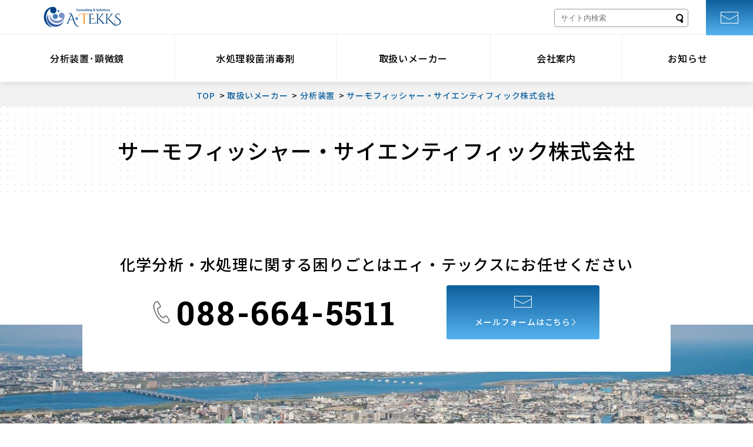

--- FILE ---
content_type: text/html; charset=UTF-8
request_url: https://atekks.co.jp/manufacturer/thermofisher/
body_size: 14154
content:
<!DOCTYPE html>
<html lang="ja"
	prefix="og: https://ogp.me/ns#" >
<head>
<!-- Global site tag (gtag.js) - Google Analytics -->
<script async src="https://www.googletagmanager.com/gtag/js?id=G-BNP5G1F9WL"></script>
<script>
  window.dataLayer = window.dataLayer || [];
  function gtag(){dataLayer.push(arguments);}
  gtag('js', new Date());

  gtag('config', 'G-BNP5G1F9WL');
</script>
<meta charset="UTF-8">
<link rel="icon" href="https://atekks.co.jp/wordpress/wp-content/themes/atekks/img/cmn/favicon.ico">
<link rel="apple-touch-icon" href="https://atekks.co.jp/wordpress/wp-content/themes/atekks/img/cmn/apple-touch-icon.png">
<meta name="viewport" id="viewport" content="width=device-width">
<meta name="format-detection" content="telephone=no">

<link rel="preconnect" href="https://fonts.gstatic.com">
<link href="https://fonts.googleapis.com/css2?family=Noto+Sans+JP:wght@400;500;700&family=Roboto+Slab:wght@700&display=swap" rel="stylesheet">
<link rel="stylesheet" href="https://atekks.co.jp/wordpress/wp-content/themes/atekks/css/reset.css" type="text/css">
<link rel="stylesheet" href="https://atekks.co.jp/wordpress/wp-content/themes/atekks/css/cmn.css" type="text/css">
<link rel="stylesheet" href="https://atekks.co.jp/wordpress/wp-content/themes/atekks/css/style.css" type="text/css">

<!-- Viewport Extra -->
<script src="https://cdn.jsdelivr.net/npm/viewport-extra@1.0.3/dist/viewport-extra.min.js"></script>
<!-- cmn -->
<script src="https://atekks.co.jp/wordpress/wp-content/themes/atekks/js/cmn_asap.js?ver=1620978503157"></script>
<script src="https://atekks.co.jp/wordpress/wp-content/themes/atekks/js/cmn_defer.js?ver=1620978503157" defer></script>


		<!-- All in One SEO 4.1.1.2 -->
		<title>サーモフィッシャー・サイエンティフィック株式会社 | 株式会社エィ・テックス</title>
		<link rel="canonical" href="https://atekks.co.jp/manufacturer/thermofisher/" />
		<meta property="og:site_name" content="株式会社エィ・テックス" />
		<meta property="og:type" content="article" />
		<meta property="og:title" content="サーモフィッシャー・サイエンティフィック株式会社 | 株式会社エィ・テックス" />
		<meta property="og:url" content="https://atekks.co.jp/manufacturer/thermofisher/" />
		<meta property="og:image" content="https://atekks.co.jp/wordpress/wp-content/uploads/2021/08/594647f300eddd13ba0a943d9df7c648.png" />
		<meta property="og:image:secure_url" content="https://atekks.co.jp/wordpress/wp-content/uploads/2021/08/594647f300eddd13ba0a943d9df7c648.png" />
		<meta property="og:image:width" content="1200" />
		<meta property="og:image:height" content="630" />
		<meta property="article:published_time" content="2021-05-31T04:56:25Z" />
		<meta property="article:modified_time" content="2021-05-31T05:18:58Z" />
		<meta name="twitter:card" content="summary" />
		<meta name="twitter:domain" content="atekks.co.jp" />
		<meta name="twitter:title" content="サーモフィッシャー・サイエンティフィック株式会社 | 株式会社エィ・テックス" />
		<meta name="twitter:image" content="https://atekks.co.jp/wordpress/wp-content/uploads/2021/06/logo_big.png" />
		<script type="application/ld+json" class="aioseo-schema">
			{"@context":"https:\/\/schema.org","@graph":[{"@type":"WebSite","@id":"https:\/\/atekks.co.jp\/#website","url":"https:\/\/atekks.co.jp\/","name":"\u682a\u5f0f\u4f1a\u793e\u30a8\u30a3\u30fb\u30c6\u30c3\u30af\u30b9","description":"\u8a66\u85ac, \u5de5\u696d\u85ac\u54c1, \u7406\u5316\u5b66\u6a5f\u5668\u306e\u8ca9\u58f2\u53ca\u3073\u30e1\u30f3\u30c6\u30ca\u30f3\u30b9\u30fb\u30d7\u30fc\u30eb\u3001\u6d44\u5316\u69fd\u6d88\u6bd2\u6bba\u83cc\u5264\u3001\u74b0\u5883\u4fdd\u8b77\u95a2\u9023\u6a5f\u5668\u306e\u8ca9\u58f2","publisher":{"@id":"https:\/\/atekks.co.jp\/#organization"}},{"@type":"Organization","@id":"https:\/\/atekks.co.jp\/#organization","name":"\u682a\u5f0f\u4f1a\u793e\u30a8\u30a3\u30fb\u30c6\u30c3\u30af\u30b9","url":"https:\/\/atekks.co.jp\/","logo":{"@type":"ImageObject","@id":"https:\/\/atekks.co.jp\/#organizationLogo","url":"https:\/\/atekks.co.jp\/wordpress\/wp-content\/themes\/atekks\/img\/cmn\/logo_big.png"},"image":{"@id":"https:\/\/atekks.co.jp\/#organizationLogo"},"contactPoint":{"@type":"ContactPoint","telephone":"+81886645511","contactType":"Customer Support"}},{"@type":"BreadcrumbList","@id":"https:\/\/atekks.co.jp\/manufacturer\/thermofisher\/#breadcrumblist","itemListElement":[{"@type":"ListItem","@id":"https:\/\/atekks.co.jp\/#listItem","position":"1","item":{"@id":"https:\/\/atekks.co.jp\/#item","name":"\u30db\u30fc\u30e0","description":"\u682a\u5f0f\u4f1a\u793e \u30a8\u30a3\u30fb\u30c6\u30c3\u30af\u30b9\u306f\u5206\u6790\u88c5\u7f6e\u30fb\u7814\u7a76\u7528\u8a66\u85ac\u6d88\u8017\u54c1\u53ca\u3073\u6c34\u51e6\u7406\u88fd\u54c1\u306e\u8ca9\u58f2\u3092\u901a\u3057\u3001\u304a\u5ba2\u69d8\u306e\u30cb\u30fc\u30ba\u306b\u5408\u3063\u305f\u63d0\u6848\u3092\u3059\u308b\u5fb3\u5cf6\u770c\u306e\u4f1a\u793e\u3067\u3059\u3002 \u88c5\u7f6e\u8cfc\u5165\u306e\u969b\u306e\u30b3\u30f3\u30b5\u30eb\u30c6\u30a3\u30f3\u30b0\u304b\u3089\u4e0d\u5177\u5408\u767a\u751f\u6642\u306e\u30e1\u30f3\u30c6\u30ca\u30f3\u30b9\u307e\u3067\u7dcf\u5408\u7684\u306b\u30b5\u30dd\u30fc\u30c8\u81f4\u3057\u307e\u3059\u3002","url":"https:\/\/atekks.co.jp\/"},"nextItem":"https:\/\/atekks.co.jp\/manufacturer\/thermofisher\/#listItem"},{"@type":"ListItem","@id":"https:\/\/atekks.co.jp\/manufacturer\/thermofisher\/#listItem","position":"2","item":{"@id":"https:\/\/atekks.co.jp\/manufacturer\/thermofisher\/#item","name":"\u30b5\u30fc\u30e2\u30d5\u30a3\u30c3\u30b7\u30e3\u30fc\u30fb\u30b5\u30a4\u30a8\u30f3\u30c6\u30a3\u30d5\u30a3\u30c3\u30af\u682a\u5f0f\u4f1a\u793e","url":"https:\/\/atekks.co.jp\/manufacturer\/thermofisher\/"},"previousItem":"https:\/\/atekks.co.jp\/#listItem"}]},{"@type":"Person","@id":"https:\/\/atekks.co.jp\/author\/mw2pf5wpfa\/#author","url":"https:\/\/atekks.co.jp\/author\/mw2pf5wpfa\/","name":"mw2pf5wpfa","image":{"@type":"ImageObject","@id":"https:\/\/atekks.co.jp\/manufacturer\/thermofisher\/#authorImage","url":"https:\/\/secure.gravatar.com\/avatar\/70bb2904b56c05f48ab97561d77a9d7c?s=96&d=mm&r=g","width":"96","height":"96","caption":"mw2pf5wpfa"}},{"@type":"WebPage","@id":"https:\/\/atekks.co.jp\/manufacturer\/thermofisher\/#webpage","url":"https:\/\/atekks.co.jp\/manufacturer\/thermofisher\/","name":"\u30b5\u30fc\u30e2\u30d5\u30a3\u30c3\u30b7\u30e3\u30fc\u30fb\u30b5\u30a4\u30a8\u30f3\u30c6\u30a3\u30d5\u30a3\u30c3\u30af\u682a\u5f0f\u4f1a\u793e | \u682a\u5f0f\u4f1a\u793e\u30a8\u30a3\u30fb\u30c6\u30c3\u30af\u30b9","inLanguage":"ja","isPartOf":{"@id":"https:\/\/atekks.co.jp\/#website"},"breadcrumb":{"@id":"https:\/\/atekks.co.jp\/manufacturer\/thermofisher\/#breadcrumblist"},"author":"https:\/\/atekks.co.jp\/manufacturer\/thermofisher\/#author","creator":"https:\/\/atekks.co.jp\/manufacturer\/thermofisher\/#author","datePublished":"2021-05-31T04:56:25+09:00","dateModified":"2021-05-31T05:18:58+09:00"}]}
		</script>
		<!-- All in One SEO -->

<link rel='dns-prefetch' href='//s.w.org' />
<link rel="alternate" type="application/rss+xml" title="株式会社エィ・テックス &raquo; フィード" href="https://atekks.co.jp/feed/" />
<link rel="alternate" type="application/rss+xml" title="株式会社エィ・テックス &raquo; コメントフィード" href="https://atekks.co.jp/comments/feed/" />
<link rel='stylesheet' id='wp-block-library-css'  href='https://atekks.co.jp/wordpress/wp-includes/css/dist/block-library/style.min.css' type='text/css' media='all' />
<link rel='shortlink' href='https://atekks.co.jp/?p=348' />
<meta name="google-site-verification" content="JUinHDpDmsszGijrUCg8ogAuv3_MC1n7rl7OhkV0Kaw" />
</head>
<body id="top">


<!-- g-wrapper -->
<div class="g-wrapper l-container">

<!-- g-header -->
<header class="g-header">

	<div class="g-header__sub">
<p class="logo">
	<a class="q-top-h1" href="https://atekks.co.jp/">株式会社エィ・テックス</a>
</p>
	</div>
	<div class="g-header__open u-sp js-header-open"><span></span></div>

	<nav class="g-navi js-header-navi">
		<div class="g-header__close u-sp js-header-close"></div>
		<div class="g-navi__list01">
			<a href="https://atekks.co.jp/analyzer/">分析装置･顕微鏡</a>
			<a href="https://atekks.co.jp/water/">水処理殺菌消毒剤</a>
			<a href="https://atekks.co.jp/manufacturer/">取扱いメーカー</a>
			<a href="https://atekks.co.jp/company/">会社案内</a>
			<a href="https://atekks.co.jp/news/">お知らせ</a>
		</div>
		<div class="g-navi__info">
			<div class="g-navi__search">
            <form method="get" action="https://atekks.co.jp/"><input type="text" name="s" placeholder="サイト内検索"  value=""></form>
			</div>
			<a class="g-navi__mail" href="https://atekks.co.jp/contact/">
				<span class="g-navi__mail-ico">メールフォーム</span>
			</a>
		</div>
	</nav>
</header>
<!-- /g-header -->


<!-- パンくずリスト -->
<div class="c-bread">
<ol itemscope itemtype="https://schema.org/BreadcrumbList" class="c-bread__list l-inner">
		<!-- Breadcrumb NavXT 6.6.0 -->
<li class="home">
	<span itemprop="itemListElement" itemscope itemtype="http://schema.org/ListItem">
		<a itemprop="item" href="https://atekks.co.jp"><span itemprop="name">TOP</span></a>
		<meta itemprop="position" content="1">
	</span>
</li>
<li class="post post-manufacturer-archive">
	<span itemprop="itemListElement" itemscope itemtype="http://schema.org/ListItem">
		<a itemprop="item" href="https://atekks.co.jp/manufacturer/"><span itemprop="name">取扱いメーカー</span></a>
		<meta itemprop="position" content="2">
	</span>
</li>
<li class="taxonomy manufacturer_cat">
	<span itemprop="itemListElement" itemscope itemtype="http://schema.org/ListItem">
		<a itemprop="item" href="https://atekks.co.jp/manufacturer/manufacturer_cat/analytical-equipment/"><span itemprop="name">分析装置</span></a>
		<meta itemprop="position" content="3">
	</span>
</li>
<li class="post post-manufacturer current-item">
	<span itemprop="itemListElement" itemscope itemtype="http://schema.org/ListItem">
		<link itemprop="item" href="http://atekks.co.jp/manufacturer/thermofisher/"><span itemprop="name">サーモフィッシャー・サイエンティフィック株式会社</span>
		<meta itemprop="position" content="4">
	</span>
</li>
</ol>
</div>
<!-- /パンくずリスト -->
<div class="c-main01">
	<div class="l-pattern-dot">
		<div class="l-inner">
			<div class="c-main01__inner">
				<div class="c-main01__cell">
					<h1 class="c-main01__text01 sa">
						<span class="sa sa--up">サーモフィッシャー・サイエンティフィック株式会社</span>
					</h1>
				</div>
			</div>
		</div>
	</div>
</div>

<!-- g-main -->
<div role="main" class="g-main">

  
</div>
<!-- /g-main -->


<!-- g-cta -->
<div class="g-cta">

	<div class="cta">
		<div class="l-inner">
			<div class="cta__inner">
				<p class="cta__text01">化学分析・<span class="u-dib">水処理に関する</span><span class="u-dib">困りごとは</span>エィ・テックスに<span class="u-dib">お任せください</span></p>
				<div class="cta__tel">
					<p class="cta__num"><span data-js-tel>088-664-5511</span></p>
					<!--<p class="cta__time">受付時間【平日】9：00~17：00</p>-->
				</div>
				<div class="cta__btn01">
					<a href="https://atekks.co.jp/contact/"><span class="cta__btn01-ico">メールフォームはこちら<span class="cta__btn01-arrow"></span></span></a>
				</div>
			</div>
		</div>
	</div>

	<div class="btn01">
		<div class="btn01__inner">
			<a class="btn01__child" href="https://atekks.co.jp/company/">
				<span class="btn01__ico _company">会社案内</span>
			</a>
			<a class="btn01__child" href="https://atekks.co.jp/news_cat/photodiary/">
				<span class="btn01__ico _maker">フォトダイアリー</span>
			</a>
		</div>
	</div>

</div>
<!-- /g-cta -->

<!-- g-footer -->
<footer class="g-footer">
	<div class="l-inner">

		<div class="navi">
			<ul class="navi__list01">
				<li class="navi__list01-type01"><a href="https://atekks.co.jp/">TOP</a></li>
				<li class="navi__list01-type02">
					<p>取扱製品情報</p>
					<ul class="navi__listin">
						<li><a href="https://atekks.co.jp/analyzer/">分析装置･顕微鏡</a></li>
						<li><a href="https://atekks.co.jp/water/">水処理殺菌消毒剤</a></li>
						<li><a href="https://atekks.co.jp/water/water_cat/other/">その他</a></li>
					</ul>
				</li>
			</ul>
			<ul class="navi__list02">
				<li><a href="https://atekks.co.jp/manufacturer/">取扱いメーカー</a></li>
				<li><a href="https://atekks.co.jp/company/">会社案内</a></li>
				<li><a href="https://atekks.co.jp/contact/">お問い合わせ</a></li>
				<li><a href="https://atekks.co.jp/privacy/">プライバシーポリシー</a></li>
			</ul>
		</div>

		<div class="info">
			<div class="info__logo"><img src="https://atekks.co.jp/wordpress/wp-content/themes/atekks/img/cmn/logo02.png" alt="株式会社 エィ・テックス"></div>
			<p>徳島県徳島市東沖洲2丁目41番地3<br>
				TEL:<span data-js-tel>088-664-5511</span><br>
				FAX:088-664-5518<br>
				mail:&#105;&#110;&#102;&#111;&#64;&#97;&#116;&#101;&#107;&#107;&#115;&#46;&#99;&#111;&#46;&#106;&#112;</p>
		</div>

		<p class="copyright">&copy;2021 株式会社エィ・テックス</p>
	</div>

	<a class="pagetop" href="#top"><img src="https://atekks.co.jp/wordpress/wp-content/themes/atekks/img/cmn/pagetop.png" alt="PAGETOP"></a>
</footer>
<!-- /g-footer -->



</div>

</body>
        <script type="text/javascript">
            let cust_login = document.getElementById("loginform");
            if(cust_login !== null) {
                var recaptcha_script = document.createElement('script');
                recaptcha_script.setAttribute('src','https://www.google.com/recaptcha/api.js');
                document.head.appendChild(recaptcha_script);                
            }
        </script>
        <script type='text/javascript' src='https://www.google.com/recaptcha/api.js' id='google-recaptcha-js'></script>
</html>


--- FILE ---
content_type: text/css
request_url: https://atekks.co.jp/wordpress/wp-content/themes/atekks/css/reset.css
body_size: 3317
content:
@charset "UTF-8";
/*aigis--*/
/*
---
name: Color
category:
  - color
compile: true
---
```ejs
<% var colorFunc = function(data){ -%>
<ul class="aigis-color">
<%   data.forEach(function (data, key) { -%>
	<li>
		<div class="aigis-color__box" style="background: <%- data.code -%>"></div>
		<div class="aigis-color__var"><%- data.var -%></div>
		<div class="aigis-color__code"><%- data.code -%></div>
	</li>
<% }); -%>
</ul>
<% } -%>

<% colorFunc([//作った変数に合わせて増やしてく
  { 'var': `$colorRed`,'code': `#f00` },
]); -%>
```
*/
/*--aigis*/
/* CSS Document */
html, body, div, span, object, iframe,
h1, h2, h3, h4, h5, h6, p, blockquote, pre,
abbr, acronym, address, big, cite, code,
del, dfn, em, font, ins, kbd, q, s, samp,
small, strike, sub, sup, tt, var,
dl, dt, dd, ol, ul, li,
fieldset, form, label, legend,
article, aside, dialog, figure, figcaption, footer, header,
hgroup, menu, nav, section,
time, mark, audio, video {
  margin: 0;
  padding: 0;
  border: 0;
  outline: 0;
  font-size: inherit;
  font-family: inherit;
  font-style: inherit;
  font-weight: inherit;
  vertical-align: baseline;
  max-height: 999999px;
}

body {
  font-size: 16px;
  line-height: 2;
  color: #000;
  font-family: "Noto Sans JP", "メイリオ", Meiryo, sans-serif;
  background: #fff;
  letter-spacing: 0.05em;
  word-wrap: break-word;
  -webkit-text-size-adjust: 100%;
}

@media screen and (max-width: 768px) {
  /* body {
    font-size: 1pxrem;
  } */
}

a {
  margin: 0;
  padding: 0;
  font-size: inherit;
  font-family: inherit;
  font-style: inherit;
  font-weight: inherit;
  vertical-align: baseline;
  color: #000;
  text-decoration: none;
  max-height: 999999px;
}

a, button {
  outline: 5px solid transparent;
  outline-offset: 10px;
  -webkit-transition: outline-offset 0.5s;
  transition: outline-offset 0.5s;
}

a::-moz-focus-inner, button::-moz-focus-inner {
  border: 0;
}

img {
  max-width: 100%;
  height: auto;
  vertical-align: bottom;
}

a img {
  border: 0;
  transition: opacity 0.5s;
}

a:hover {
  /*	color:#0000FF;*/
  text-decoration: underline;
}

a:hover img,
a:active img {
  opacity: 0.6;
}

a:focus,
button:focus {
  outline: 2px solid rgba(0, 0, 0, 0.8);
  outline-offset: 0;
}

[data-whatinput="mouse"] :focus,
[data-whatinput="touch"] :focus,
[data-whatinput="touch"] :hover {
  outline-color: transparent !important;
  text-decoration: none !important;
}

[data-whatinput="touch"] a:hover img {
  opacity: 1 !important;
}

article, aside, dialog, figure, footer, header,
hgroup, nav, section {
  display: block;
}

li {
  list-style-type: none;
}

table {
  border-collapse: collapse;
  border-spacing: 0;
}

table, caption, tbody, tfoot, thead, tr, th, td {
  font-size: inherit;
  font-family: inherit;
  font-style: inherit;
  font-weight: inherit;
  margin: 0;
  outline: 0;
  vertical-align: baseline;
  max-height: 999999px;
}

caption, th, td {
  text-align: inherit;
}

blockquote:before, blockquote:after,
q:before, q:after {
  content: "";
  content: none;
}

blockquote, q {
  quotes: none;
}

del {
  text-decoration: line-through;
}

abbr[title], dfn[title] {
  border-bottom: 1px dotted #000;
  cursor: help;
}

ins {
  text-decoration: none;
}

mark {
  /*	font-style:italic;*/
  /*	font-weight:bold;*/
}

/*# sourceMappingURL=_maps/reset.css.map */


--- FILE ---
content_type: text/css
request_url: https://atekks.co.jp/wordpress/wp-content/themes/atekks/css/cmn.css
body_size: 29277
content:
@charset "UTF-8";
/*aigis--*/
/*
---
name: Color
category:
  - color
compile: true
---
```ejs
<% var colorFunc = function(data){ -%>
<ul class="aigis-color">
<%   data.forEach(function (data, key) { -%>
	<li>
		<div class="aigis-color__box" style="background: <%- data.code -%>"></div>
		<div class="aigis-color__var"><%- data.var -%></div>
		<div class="aigis-color__code"><%- data.code -%></div>
	</li>
<% }); -%>
</ul>
<% } -%>

<% colorFunc([//作った変数に合わせて増やしてく
  { 'var': `$colorRed`,'code': `#f00` },
]); -%>
```
*/
/*--aigis*/
/* CSS Document */
hr {
  clear: both;
  display: block;
  height: 1px;
  border: 0;
  border-top: 1px solid #666;
  margin: 1em 0;
  padding-bottom: 30px;
}

.visually-hidden {
  position: absolute;
  width: 1px;
  height: 1px;
  overflow: hidden;
  clip: rect(1px, 1px, 1px, 1px);
}

input, select {
  vertical-align: middle;
}

.clearf:after {
  content: " ";
  clear: both;
  visibility: hidden;
  display: block;
  line-height: 0;
  font-size: 0;
}

.clearf {
  clear: both !important;
}

.clb {
  clear: both !important;
}

.bn {
  border: none !important;
}

/*========== 共有 ==================================================*/
.alignleft {
  float: left;
}

.alignright {
  float: right;
}

.textleft {
  text-align: left !important;
}

.textright {
  text-align: right !important;
}

.textcenter {
  text-align: center !important;
}

.u-txl {
  text-align: left !important;
}

.u-txr {
  text-align: right !important;
}

.u-txc {
  text-align: center !important;
}

.u-def {
  color: #6b0000 !important;
}

.u-red {
  color: #E33 !important;
}

.u-wred {
  color: #900 !important;
}

.u-green {
  color: #451 !important;
}

.u-blue {
  color: #33E !important;
}

.u-brown {
  color: #642 !important;
}

.u-pink {
  color: #ffa1a9 !important;
}

.u-white {
  color: #fff !important;
}

/*.link_b		{color:#f00;	text-decoration:underline;}*/
/*.cli		{color:inherit !important;}*/
.mt0 {
  margin-top: 0 !important;
}

.mt5 {
  margin-top: 5px !important;
}

.mt10 {
  margin-top: 10px !important;
}

.mt15 {
  margin-top: 15px !important;
}

.mt20 {
  margin-top: 20px !important;
}

.mt25 {
  margin-top: 25px !important;
}

.mt30 {
  margin-top: 30px !important;
}

.mt33 {
  margin-top: 33px !important;
}

.mt34 {
  margin-top: 34px !important;
}

.mt35 {
  margin-top: 35px !important;
}

.mt40 {
  margin-top: 40px !important;
}

.mt45 {
  margin-top: 45px !important;
}

.mt50 {
  margin-top: 50px !important;
}

.mt55 {
  margin-top: 55px !important;
}

.mt60 {
  margin-top: 60px !important;
}

.mt65 {
  margin-top: 65px !important;
}

.mt70 {
  margin-top: 70px !important;
}

.mt75 {
  margin-top: 75px !important;
}

.mt80 {
  margin-top: 80px !important;
}

.mt85 {
  margin-top: 85px !important;
}

.mt90 {
  margin-top: 90px !important;
}

.mt95 {
  margin-top: 95px !important;
}

.mt100 {
  margin-top: 100px !important;
}

.mt105 {
  margin-top: 105px !important;
}

.mt110 {
  margin-top: 110px !important;
}

.mt115 {
  margin-top: 115px !important;
}

.mt120 {
  margin-top: 120px !important;
}

.mt125 {
  margin-top: 125px !important;
}

.mt130 {
  margin-top: 130px !important;
}

.mt135 {
  margin-top: 135px !important;
}

.mt140 {
  margin-top: 140px !important;
}

.mt145 {
  margin-top: 145px !important;
}

.mt150 {
  margin-top: 150px !important;
}

.mt160 {
  margin-top: 160px !important;
}

.mt170 {
  margin-top: 170px !important;
}

.mt180 {
  margin-top: 180px !important;
}

.mt190 {
  margin-top: 190px !important;
}

.mt200 {
  margin-top: 200px !important;
}

.mb0 {
  margin-bottom: 0 !important;
}

.mb5 {
  margin-bottom: 5px !important;
}

.mb10 {
  margin-bottom: 10px !important;
}

.mb15 {
  margin-bottom: 15px !important;
}

.mb20 {
  margin-bottom: 20px !important;
}

.mb25 {
  margin-bottom: 25px !important;
}

.mb30 {
  margin-bottom: 30px !important;
}

.mb35 {
  margin-bottom: 35px !important;
}

.mb40 {
  margin-bottom: 40px !important;
}

.mb45 {
  margin-bottom: 45px !important;
}

.mb50 {
  margin-bottom: 50px !important;
}

.mb55 {
  margin-bottom: 55px !important;
}

.mb60 {
  margin-bottom: 60px !important;
}

.mb65 {
  margin-bottom: 65px !important;
}

.mb70 {
  margin-bottom: 70px !important;
}

.mb75 {
  margin-bottom: 75px !important;
}

.mb80 {
  margin-bottom: 80px !important;
}

.mb85 {
  margin-bottom: 85px !important;
}

.mb90 {
  margin-bottom: 90px !important;
}

.mb95 {
  margin-bottom: 95px !important;
}

.mb100 {
  margin-bottom: 100px !important;
}

.mb105 {
  margin-bottom: 105px !important;
}

.mb110 {
  margin-bottom: 110px !important;
}

.mb115 {
  margin-bottom: 115px !important;
}

.mb120 {
  margin-bottom: 120px !important;
}

.mb125 {
  margin-bottom: 125px !important;
}

.mb130 {
  margin-bottom: 130px !important;
}

.mb135 {
  margin-bottom: 135px !important;
}

.mb140 {
  margin-bottom: 140px !important;
}

.mb145 {
  margin-bottom: 145px !important;
}

.mb150 {
  margin-bottom: 150px !important;
}

.mb160 {
  margin-bottom: 160px !important;
}

.mb170 {
  margin-bottom: 170px !important;
}

.mb180 {
  margin-bottom: 180px !important;
}

.mb190 {
  margin-bottom: 190px !important;
}

.mb200 {
  margin-bottom: 200px !important;
}

.ml0 {
  margin-left: 0 !important;
}

.ml5 {
  margin-left: 5px !important;
}

.ml10 {
  margin-left: 10px !important;
}

.ml15 {
  margin-left: 15px !important;
}

.ml20 {
  margin-left: 20px !important;
}

.ml25 {
  margin-left: 25px !important;
}

.ml30 {
  margin-left: 30px !important;
}

.ml35 {
  margin-left: 35px !important;
}

.ml40 {
  margin-left: 40px !important;
}

.ml45 {
  margin-left: 45px !important;
}

.ml50 {
  margin-left: 50px !important;
}

.ml55 {
  margin-left: 55px !important;
}

.ml60 {
  margin-left: 60px !important;
}

.ml65 {
  margin-left: 65px !important;
}

.ml70 {
  margin-left: 70px !important;
}

.ml75 {
  margin-left: 75px !important;
}

.ml80 {
  margin-left: 80px !important;
}

.ml85 {
  margin-left: 85px !important;
}

.ml90 {
  margin-left: 90px !important;
}

.ml95 {
  margin-left: 95px !important;
}

.ml100 {
  margin-left: 100px !important;
}

.ml105 {
  margin-left: 105px !important;
}

.ml110 {
  margin-left: 110px !important;
}

.ml115 {
  margin-left: 115px !important;
}

.ml120 {
  margin-left: 120px !important;
}

.ml125 {
  margin-left: 125px !important;
}

.ml130 {
  margin-left: 130px !important;
}

.ml135 {
  margin-left: 135px !important;
}

.ml140 {
  margin-left: 140px !important;
}

.ml145 {
  margin-left: 145px !important;
}

.ml150 {
  margin-left: 150px !important;
}

.ml160 {
  margin-left: 160px !important;
}

.ml170 {
  margin-left: 170px !important;
}

.ml180 {
  margin-left: 180px !important;
}

.ml190 {
  margin-left: 190px !important;
}

.ml200 {
  margin-left: 200px !important;
}

.mr0 {
  margin-right: 0 !important;
}

.mr5 {
  margin-right: 5px !important;
}

.mr10 {
  margin-right: 10px !important;
}

.mr13 {
  margin-right: 13px !important;
}

.mr15 {
  margin-right: 15px !important;
}

.mr20 {
  margin-right: 20px !important;
}

.mr25 {
  margin-right: 25px !important;
}

.mr30 {
  margin-right: 30px !important;
}

.mr33 {
  margin-right: 33px !important;
}

.mr34 {
  margin-right: 34px !important;
}

.mr35 {
  margin-right: 35px !important;
}

.mr40 {
  margin-right: 40px !important;
}

.mr45 {
  margin-right: 45px !important;
}

.mr50 {
  margin-right: 50px !important;
}

.mr55 {
  margin-right: 55px !important;
}

.mr60 {
  margin-right: 60px !important;
}

.mr65 {
  margin-right: 65px !important;
}

.mr70 {
  margin-right: 70px !important;
}

.mr75 {
  margin-right: 75px !important;
}

.mr80 {
  margin-right: 80px !important;
}

.mr85 {
  margin-right: 85px !important;
}

.mr90 {
  margin-right: 90px !important;
}

.mr95 {
  margin-right: 95px !important;
}

.mr100 {
  margin-right: 100px !important;
}

.mr105 {
  margin-right: 105px !important;
}

.mr110 {
  margin-right: 110px !important;
}

.mr115 {
  margin-right: 115px !important;
}

.mr120 {
  margin-right: 120px !important;
}

.mr125 {
  margin-right: 125px !important;
}

.mr130 {
  margin-right: 130px !important;
}

.mr135 {
  margin-right: 135px !important;
}

.mr140 {
  margin-right: 140px !important;
}

.mr145 {
  margin-right: 145px !important;
}

.mr150 {
  margin-right: 150px !important;
}

.mr160 {
  margin-right: 160px !important;
}

.mr170 {
  margin-right: 170px !important;
}

.mr180 {
  margin-right: 180px !important;
}

.mr190 {
  margin-right: 190px !important;
}

.mr200 {
  margin-right: 200px !important;
}

.u-mt0 {
  margin-top: 0 !important;
}

.u-mt5 {
  margin-top: 5px !important;
}

.u-mt10 {
  margin-top: 10px !important;
}

.u-mt15 {
  margin-top: 15px !important;
}

.u-mt20 {
  margin-top: 20px !important;
}

.u-mt25 {
  margin-top: 25px !important;
}

.u-mt30 {
  margin-top: 30px !important;
}

.u-mt33 {
  margin-top: 33px !important;
}

.u-mt34 {
  margin-top: 34px !important;
}

.u-mt35 {
  margin-top: 35px !important;
}

.u-mt40 {
  margin-top: 40px !important;
}

.u-mt45 {
  margin-top: 45px !important;
}

.u-mt50 {
  margin-top: 50px !important;
}

.u-mt55 {
  margin-top: 55px !important;
}

.u-mt60 {
  margin-top: 60px !important;
}

.u-mt65 {
  margin-top: 65px !important;
}

.u-mt70 {
  margin-top: 70px !important;
}

.u-mt75 {
  margin-top: 75px !important;
}

.u-mt80 {
  margin-top: 80px !important;
}

.u-mt85 {
  margin-top: 85px !important;
}

.u-mt90 {
  margin-top: 90px !important;
}

.u-mt95 {
  margin-top: 95px !important;
}

.u-mt100 {
  margin-top: 100px !important;
}

.u-mt105 {
  margin-top: 105px !important;
}

.u-mt110 {
  margin-top: 110px !important;
}

.u-mt115 {
  margin-top: 115px !important;
}

.u-mt120 {
  margin-top: 120px !important;
}

.u-mt125 {
  margin-top: 125px !important;
}

.u-mt130 {
  margin-top: 130px !important;
}

.u-mt135 {
  margin-top: 135px !important;
}

.u-mt140 {
  margin-top: 140px !important;
}

.u-mt145 {
  margin-top: 145px !important;
}

.u-mt150 {
  margin-top: 150px !important;
}

.u-mt160 {
  margin-top: 160px !important;
}

.u-mt170 {
  margin-top: 170px !important;
}

.u-mt180 {
  margin-top: 180px !important;
}

.u-mt190 {
  margin-top: 190px !important;
}

.u-mt200 {
  margin-top: 200px !important;
}

.u-mb0 {
  margin-bottom: 0 !important;
}

.u-mb5 {
  margin-bottom: 5px !important;
}

.u-mb10 {
  margin-bottom: 10px !important;
}

.u-mb15 {
  margin-bottom: 15px !important;
}

.u-mb20 {
  margin-bottom: 20px !important;
}

.u-mb25 {
  margin-bottom: 25px !important;
}

.u-mb30 {
  margin-bottom: 30px !important;
}

.u-mb35 {
  margin-bottom: 35px !important;
}

.u-mb40 {
  margin-bottom: 40px !important;
}

.u-mb45 {
  margin-bottom: 45px !important;
}

.u-mb50 {
  margin-bottom: 50px !important;
}

.u-mb55 {
  margin-bottom: 55px !important;
}

.u-mb60 {
  margin-bottom: 60px !important;
}

.u-mb65 {
  margin-bottom: 65px !important;
}

.u-mb70 {
  margin-bottom: 70px !important;
}

.u-mb75 {
  margin-bottom: 75px !important;
}

.u-mb80 {
  margin-bottom: 80px !important;
}

.u-mb85 {
  margin-bottom: 85px !important;
}

.u-mb90 {
  margin-bottom: 90px !important;
}

.u-mb95 {
  margin-bottom: 95px !important;
}

.u-mb100 {
  margin-bottom: 100px !important;
}

.u-mb105 {
  margin-bottom: 105px !important;
}

.u-mb110 {
  margin-bottom: 110px !important;
}

.u-mb115 {
  margin-bottom: 115px !important;
}

.u-mb120 {
  margin-bottom: 120px !important;
}

.u-mb125 {
  margin-bottom: 125px !important;
}

.u-mb130 {
  margin-bottom: 130px !important;
}

.u-mb135 {
  margin-bottom: 135px !important;
}

.u-mb140 {
  margin-bottom: 140px !important;
}

.u-mb145 {
  margin-bottom: 145px !important;
}

.u-mb150 {
  margin-bottom: 150px !important;
}

.u-mb160 {
  margin-bottom: 160px !important;
}

.u-mb170 {
  margin-bottom: 170px !important;
}

.u-mb180 {
  margin-bottom: 180px !important;
}

.u-mb190 {
  margin-bottom: 190px !important;
}

.u-mb200 {
  margin-bottom: 200px !important;
}

.u-ml0 {
  margin-left: 0 !important;
}

.u-ml5 {
  margin-left: 5px !important;
}

.u-ml10 {
  margin-left: 10px !important;
}

.u-ml15 {
  margin-left: 15px !important;
}

.u-ml20 {
  margin-left: 20px !important;
}

.u-ml25 {
  margin-left: 25px !important;
}

.u-ml30 {
  margin-left: 30px !important;
}

.u-ml35 {
  margin-left: 35px !important;
}

.u-ml40 {
  margin-left: 40px !important;
}

.u-ml45 {
  margin-left: 45px !important;
}

.u-ml50 {
  margin-left: 50px !important;
}

.u-ml55 {
  margin-left: 55px !important;
}

.u-ml60 {
  margin-left: 60px !important;
}

.u-ml65 {
  margin-left: 65px !important;
}

.u-ml70 {
  margin-left: 70px !important;
}

.u-ml75 {
  margin-left: 75px !important;
}

.u-ml80 {
  margin-left: 80px !important;
}

.u-ml85 {
  margin-left: 85px !important;
}

.u-ml90 {
  margin-left: 90px !important;
}

.u-ml95 {
  margin-left: 95px !important;
}

.u-ml100 {
  margin-left: 100px !important;
}

.u-ml105 {
  margin-left: 105px !important;
}

.u-ml110 {
  margin-left: 110px !important;
}

.u-ml115 {
  margin-left: 115px !important;
}

.u-ml120 {
  margin-left: 120px !important;
}

.u-ml125 {
  margin-left: 125px !important;
}

.u-ml130 {
  margin-left: 130px !important;
}

.u-ml135 {
  margin-left: 135px !important;
}

.u-ml140 {
  margin-left: 140px !important;
}

.u-ml145 {
  margin-left: 145px !important;
}

.u-ml150 {
  margin-left: 150px !important;
}

.u-ml160 {
  margin-left: 160px !important;
}

.u-ml170 {
  margin-left: 170px !important;
}

.u-ml180 {
  margin-left: 180px !important;
}

.u-ml190 {
  margin-left: 190px !important;
}

.u-ml200 {
  margin-left: 200px !important;
}

.u-mr0 {
  margin-right: 0 !important;
}

.u-mr5 {
  margin-right: 5px !important;
}

.u-mr10 {
  margin-right: 10px !important;
}

.u-mr13 {
  margin-right: 13px !important;
}

.u-mr15 {
  margin-right: 15px !important;
}

.u-mr20 {
  margin-right: 20px !important;
}

.u-mr25 {
  margin-right: 25px !important;
}

.u-mr30 {
  margin-right: 30px !important;
}

.u-mr33 {
  margin-right: 33px !important;
}

.u-mr34 {
  margin-right: 34px !important;
}

.u-mr35 {
  margin-right: 35px !important;
}

.u-mr40 {
  margin-right: 40px !important;
}

.u-mr45 {
  margin-right: 45px !important;
}

.u-mr50 {
  margin-right: 50px !important;
}

.u-mr55 {
  margin-right: 55px !important;
}

.u-mr60 {
  margin-right: 60px !important;
}

.u-mr65 {
  margin-right: 65px !important;
}

.u-mr70 {
  margin-right: 70px !important;
}

.u-mr75 {
  margin-right: 75px !important;
}

.u-mr80 {
  margin-right: 80px !important;
}

.u-mr85 {
  margin-right: 85px !important;
}

.u-mr90 {
  margin-right: 90px !important;
}

.u-mr95 {
  margin-right: 95px !important;
}

.u-mr100 {
  margin-right: 100px !important;
}

.u-mr105 {
  margin-right: 105px !important;
}

.u-mr110 {
  margin-right: 110px !important;
}

.u-mr115 {
  margin-right: 115px !important;
}

.u-mr120 {
  margin-right: 120px !important;
}

.u-mr125 {
  margin-right: 125px !important;
}

.u-mr130 {
  margin-right: 130px !important;
}

.u-mr135 {
  margin-right: 135px !important;
}

.u-mr140 {
  margin-right: 140px !important;
}

.u-mr145 {
  margin-right: 145px !important;
}

.u-mr150 {
  margin-right: 150px !important;
}

.u-mr160 {
  margin-right: 160px !important;
}

.u-mr170 {
  margin-right: 170px !important;
}

.u-mr180 {
  margin-right: 180px !important;
}

.u-mr190 {
  margin-right: 190px !important;
}

.u-mr200 {
  margin-right: 200px !important;
}

.pt0 {
  padding-top: 0 !important;
}

.pt5 {
  padding-top: 5px !important;
}

.pt10 {
  padding-top: 10px !important;
}

.pt15 {
  padding-top: 15px !important;
}

.pt20 {
  padding-top: 20px !important;
}

.pt25 {
  padding-top: 25px !important;
}

.pt30 {
  padding-top: 30px !important;
}

.pt35 {
  padding-top: 35px !important;
}

.pt40 {
  padding-top: 40px !important;
}

.pt45 {
  padding-top: 45px !important;
}

.pt50 {
  padding-top: 50px !important;
}

.pt55 {
  padding-top: 55px !important;
}

.pt60 {
  padding-top: 60px !important;
}

.pt65 {
  padding-top: 65px !important;
}

.pt70 {
  padding-top: 70px !important;
}

.pt75 {
  padding-top: 75px !important;
}

.pt80 {
  padding-top: 80px !important;
}

.pt85 {
  padding-top: 85px !important;
}

.pt95 {
  padding-top: 95px !important;
}

.pt100 {
  padding-top: 100px !important;
}

.pt105 {
  padding-top: 105px !important;
}

.pt110 {
  padding-top: 110px !important;
}

.pt115 {
  padding-top: 115px !important;
}

.pt120 {
  padding-top: 120px !important;
}

.pt125 {
  padding-top: 125px !important;
}

.pt130 {
  padding-top: 130px !important;
}

.pt135 {
  padding-top: 135px !important;
}

.pt140 {
  padding-top: 140px !important;
}

.pt145 {
  padding-top: 145px !important;
}

.pt150 {
  padding-top: 150px !important;
}

.pt160 {
  padding-top: 160px !important;
}

.pt170 {
  padding-top: 170px !important;
}

.pt180 {
  padding-top: 180px !important;
}

.pt190 {
  padding-top: 190px !important;
}

.pt200 {
  padding-top: 200px !important;
}

.pb0 {
  padding-bottom: 0 !important;
}

.pb5 {
  padding-bottom: 5px !important;
}

.pb10 {
  padding-bottom: 10px !important;
}

.pb15 {
  padding-bottom: 15px !important;
}

.pb20 {
  padding-bottom: 20px !important;
}

.pb25 {
  padding-bottom: 25px !important;
}

.pb30 {
  padding-bottom: 30px !important;
}

.pb35 {
  padding-bottom: 35px !important;
}

.pb40 {
  padding-bottom: 40px !important;
}

.pb45 {
  padding-bottom: 45px !important;
}

.pb50 {
  padding-bottom: 50px !important;
}

.pb55 {
  padding-bottom: 55px !important;
}

.pb60 {
  padding-bottom: 60px !important;
}

.pb70 {
  padding-bottom: 70px !important;
}

.pb80 {
  padding-bottom: 80px !important;
}

.pb90 {
  padding-bottom: 90px !important;
}

.pb100 {
  padding-bottom: 100px !important;
}

.pb105 {
  padding-bottom: 105px !important;
}

.pb110 {
  padding-bottom: 110px !important;
}

.pb115 {
  padding-bottom: 115px !important;
}

.pb120 {
  padding-bottom: 120px !important;
}

.pb125 {
  padding-bottom: 125px !important;
}

.pb130 {
  padding-bottom: 130px !important;
}

.pb135 {
  padding-bottom: 135px !important;
}

.pb140 {
  padding-bottom: 140px !important;
}

.pb145 {
  padding-bottom: 145px !important;
}

.pb150 {
  padding-bottom: 150px !important;
}

.pb160 {
  padding-bottom: 160px !important;
}

.pb170 {
  padding-bottom: 170px !important;
}

.pb180 {
  padding-bottom: 180px !important;
}

.pb190 {
  padding-bottom: 190px !important;
}

.pb200 {
  padding-bottom: 200px !important;
}

.pl0 {
  padding-left: 0 !important;
}

.pl5 {
  padding-left: 5px !important;
}

.pl10 {
  padding-left: 10px !important;
}

.pl15 {
  padding-left: 15px !important;
}

.pl20 {
  padding-left: 20px !important;
}

.pl25 {
  padding-left: 25px !important;
}

.pl30 {
  padding-left: 30px !important;
}

.pl35 {
  padding-left: 35px !important;
}

.pl40 {
  padding-left: 40px !important;
}

.pl50 {
  padding-left: 50px !important;
}

.pl60 {
  padding-left: 60px !important;
}

.pr0 {
  padding-right: 0px !important;
}

.pr5 {
  padding-right: 5px !important;
}

.pr10 {
  padding-right: 10px !important;
}

.pr15 {
  padding-right: 15px !important;
}

.pr20 {
  padding-right: 20px !important;
}

.pr25 {
  padding-right: 25px !important;
}

.pr30 {
  padding-right: 30px !important;
}

.pr35 {
  padding-right: 35px !important;
}

.pr40 {
  padding-right: 40px !important;
}

.pr45 {
  padding-right: 45px !important;
}

.pr50 {
  padding-right: 50px !important;
}

.pr55 {
  padding-right: 55px !important;
}

.pr60 {
  padding-right: 60px !important;
}

.pr70 {
  padding-right: 70px !important;
}

.pr80 {
  padding-right: 80px !important;
}

.pr90 {
  padding-right: 90px !important;
}

.pr100 {
  padding-right: 100px !important;
}

.pr105 {
  padding-right: 105px !important;
}

.pr110 {
  padding-right: 110px !important;
}

.pr115 {
  padding-right: 115px !important;
}

.pr120 {
  padding-right: 120px !important;
}

.pr125 {
  padding-right: 125px !important;
}

.pr130 {
  padding-right: 130px !important;
}

.pr135 {
  padding-right: 135px !important;
}

.pr140 {
  padding-right: 140px !important;
}

.pr145 {
  padding-right: 145px !important;
}

.pr150 {
  padding-right: 150px !important;
}

.pr160 {
  padding-right: 160px !important;
}

.pr170 {
  padding-right: 170px !important;
}

.pr180 {
  padding-right: 180px !important;
}

.pr190 {
  padding-right: 190px !important;
}

.pr200 {
  padding-right: 200px !important;
}

.u-pt0 {
  padding-top: 0 !important;
}

.u-pt5 {
  padding-top: 5px !important;
}

.u-pt10 {
  padding-top: 10px !important;
}

.u-pt15 {
  padding-top: 15px !important;
}

.u-pt20 {
  padding-top: 20px !important;
}

.u-pt25 {
  padding-top: 25px !important;
}

.u-pt30 {
  padding-top: 30px !important;
}

.u-pt35 {
  padding-top: 35px !important;
}

.u-pt40 {
  padding-top: 40px !important;
}

.u-pt45 {
  padding-top: 45px !important;
}

.u-pt50 {
  padding-top: 50px !important;
}

.u-pt55 {
  padding-top: 55px !important;
}

.u-pt60 {
  padding-top: 60px !important;
}

.u-pt65 {
  padding-top: 65px !important;
}

.u-pt70 {
  padding-top: 70px !important;
}

.u-pt75 {
  padding-top: 75px !important;
}

.u-pt80 {
  padding-top: 80px !important;
}

.u-pt85 {
  padding-top: 85px !important;
}

.u-pt95 {
  padding-top: 95px !important;
}

.u-pt100 {
  padding-top: 100px !important;
}

.u-pt105 {
  padding-top: 105px !important;
}

.u-pt110 {
  padding-top: 110px !important;
}

.u-pt115 {
  padding-top: 115px !important;
}

.u-pt120 {
  padding-top: 120px !important;
}

.u-pt125 {
  padding-top: 125px !important;
}

.u-pt130 {
  padding-top: 130px !important;
}

.u-pt135 {
  padding-top: 135px !important;
}

.u-pt140 {
  padding-top: 140px !important;
}

.u-pt145 {
  padding-top: 145px !important;
}

.u-pt150 {
  padding-top: 150px !important;
}

.u-pt160 {
  padding-top: 160px !important;
}

.u-pt170 {
  padding-top: 170px !important;
}

.u-pt180 {
  padding-top: 180px !important;
}

.u-pt190 {
  padding-top: 190px !important;
}

.u-pt200 {
  padding-top: 200px !important;
}

.u-pb0 {
  padding-bottom: 0 !important;
}

.u-pb5 {
  padding-bottom: 5px !important;
}

.u-pb10 {
  padding-bottom: 10px !important;
}

.u-pb15 {
  padding-bottom: 15px !important;
}

.u-pb20 {
  padding-bottom: 20px !important;
}

.u-pb25 {
  padding-bottom: 25px !important;
}

.u-pb30 {
  padding-bottom: 30px !important;
}

.u-pb35 {
  padding-bottom: 35px !important;
}

.u-pb40 {
  padding-bottom: 40px !important;
}

.u-pb45 {
  padding-bottom: 45px !important;
}

.u-pb50 {
  padding-bottom: 50px !important;
}

.u-pb55 {
  padding-bottom: 55px !important;
}

.u-pb60 {
  padding-bottom: 60px !important;
}

.u-pb70 {
  padding-bottom: 70px !important;
}

.u-pb80 {
  padding-bottom: 80px !important;
}

.u-pb90 {
  padding-bottom: 90px !important;
}

.u-pb100 {
  padding-bottom: 100px !important;
}

.u-pb105 {
  padding-bottom: 105px !important;
}

.u-pb110 {
  padding-bottom: 110px !important;
}

.u-pb115 {
  padding-bottom: 115px !important;
}

.u-pb120 {
  padding-bottom: 120px !important;
}

.u-pb125 {
  padding-bottom: 125px !important;
}

.u-pb130 {
  padding-bottom: 130px !important;
}

.u-pb135 {
  padding-bottom: 135px !important;
}

.u-pb140 {
  padding-bottom: 140px !important;
}

.u-pb145 {
  padding-bottom: 145px !important;
}

.u-pb150 {
  padding-bottom: 150px !important;
}

.u-pb160 {
  padding-bottom: 160px !important;
}

.u-pb170 {
  padding-bottom: 170px !important;
}

.u-pb180 {
  padding-bottom: 180px !important;
}

.u-pb190 {
  padding-bottom: 190px !important;
}

.u-pb200 {
  padding-bottom: 200px !important;
}

.u-pl0 {
  padding-left: 0 !important;
}

.u-pl5 {
  padding-left: 5px !important;
}

.u-pl10 {
  padding-left: 10px !important;
}

.u-pl15 {
  padding-left: 15px !important;
}

.u-pl20 {
  padding-left: 20px !important;
}

.u-pl25 {
  padding-left: 25px !important;
}

.u-pl30 {
  padding-left: 30px !important;
}

.u-pl35 {
  padding-left: 35px !important;
}

.u-pl40 {
  padding-left: 40px !important;
}

.u-pl50 {
  padding-left: 50px !important;
}

.u-pl60 {
  padding-left: 60px !important;
}

.u-pr0 {
  padding-right: 0px !important;
}

.u-pr5 {
  padding-right: 5px !important;
}

.u-pr10 {
  padding-right: 10px !important;
}

.u-pr15 {
  padding-right: 15px !important;
}

.u-pr20 {
  padding-right: 20px !important;
}

.u-pr25 {
  padding-right: 25px !important;
}

.u-pr30 {
  padding-right: 30px !important;
}

.u-pr35 {
  padding-right: 35px !important;
}

.u-pr40 {
  padding-right: 40px !important;
}

.u-pr45 {
  padding-right: 45px !important;
}

.u-pr50 {
  padding-right: 50px !important;
}

.u-pr55 {
  padding-right: 55px !important;
}

.u-pr60 {
  padding-right: 60px !important;
}

.u-pr70 {
  padding-right: 70px !important;
}

.u-pr80 {
  padding-right: 80px !important;
}

.u-pr90 {
  padding-right: 90px !important;
}

.u-pr100 {
  padding-right: 100px !important;
}

.u-pr105 {
  padding-right: 105px !important;
}

.u-pr110 {
  padding-right: 110px !important;
}

.u-pr115 {
  padding-right: 115px !important;
}

.u-pr120 {
  padding-right: 120px !important;
}

.u-pr125 {
  padding-right: 125px !important;
}

.u-pr130 {
  padding-right: 130px !important;
}

.u-pr135 {
  padding-right: 135px !important;
}

.u-pr140 {
  padding-right: 140px !important;
}

.u-pr145 {
  padding-right: 145px !important;
}

.u-pr150 {
  padding-right: 150px !important;
}

.u-pr160 {
  padding-right: 160px !important;
}

.u-pr170 {
  padding-right: 170px !important;
}

.u-pr180 {
  padding-right: 180px !important;
}

.u-pr190 {
  padding-right: 190px !important;
}

.u-pr200 {
  padding-right: 200px !important;
}

.u-f10 {
  font-size: 10px !important;
}

.u-f11 {
  font-size: 11px !important;
}

.u-f12 {
  font-size: 12px !important;
}

.u-f13 {
  font-size: 13px !important;
}

.u-f14 {
  font-size: 14px !important;
}

.u-f15 {
  font-size: 15px !important;
}

.u-f16 {
  font-size: 16px !important;
}

.u-f17 {
  font-size: 17px !important;
}

.u-f18 {
  font-size: 18px !important;
}

.u-f19 {
  font-size: 19px !important;
}

.u-f20 {
  font-size: 20px !important;
}

.u-f21 {
  font-size: 21px !important;
}

.u-f22 {
  font-size: 22px !important;
}

.u-f23 {
  font-size: 23px !important;
}

.u-f24 {
  font-size: 24px !important;
}

.u-f25 {
  font-size: 25px !important;
}

.u-f26 {
  font-size: 26px !important;
}

.u-f27 {
  font-size: 27px !important;
}

.u-f28 {
  font-size: 28px !important;
}

.u-f29 {
  font-size: 29px !important;
}

.u-f30 {
  font-size: 30px !important;
}

.u-lh10 {
  line-height: 1.0 !important;
}

.u-lh11 {
  line-height: 1.1 !important;
}

.u-lh12 {
  line-height: 1.2 !important;
}

.u-lh13 {
  line-height: 1.3 !important;
}

.u-lh14 {
  line-height: 1.4 !important;
}

.u-lh15 {
  line-height: 1.5 !important;
}

.u-lh16 {
  line-height: 1.6 !important;
}

.u-lh17 {
  line-height: 1.7 !important;
}

.u-lh18 {
  line-height: 1.8 !important;
}

.u-lh19 {
  line-height: 1.9 !important;
}

.u-lh20 {
  line-height: 2.0 !important;
}

.u-lsn {
  letter-spacing: normal !important;
}

.u-fmin {
  font-family: "ＭＳ 明朝", "MS Mincho", serif;
}

.u-hgse {
  font-family: "HGS明朝E","ヒラギノ明朝 Pro W3","ＭＳ 明朝",serif;
}

.u-mryo {
  font-family: "メイリオ", Meiryo, sans-serif;
}

.u-fl {
  float: left !important;
}

.u-fr {
  float: right !important;
}

.u-indent {
  text-indent: -9999px !important;
}

.u-hide {
  visibility: hidden !important;
}

.u-oh {
  overflow: hidden !important;
}

.u-bold {
  font-weight: bolder !important;
}

.u-vat {
  vertical-align: top !important;
}

.u-vam {
  vertical-align: middle !important;
}

.u-bsb {
  box-sizing: border-box !important;
}

.u-mauto {
  margin-left: auto !important;
  margin-right: auto !important;
}

/*.ruby{ display: ruby; }

.ruby:after {
  content: attr(title);
  display: ruby-text;
  font-size: 0.6em;
}*/
/*
.tdur{ text-align: right; }
.tdur a{ text-decoration: underline; color: inherit; }
.tdur a:hover{ text-decoration: none; }
*/
.u-nb {
  display: inline-block;
  margin: 0;
  padding: 0;
  border: 0;
  font-weight: inherit;
  text-decoration: inherit;
  text-indent: 0;
}

.u-bbr,
.u-abr {
  display: inline;
  margin: 0;
  padding: 0;
  border: 0;
  font-weight: inherit;
  text-decoration: inherit;
}

.u-bbr:before,
.u-abr:after {
  content: "\A";
  white-space: pre;
}

.u-db {
  display: block !important;
}

.u-dn {
  display: none !important;
}

.u-di {
  display: inline !important;
}

.u-dib {
  display: inline-block !important;
}

.u-idt1 {
  text-indent: -1em;
  padding-left: 1em !important;
}

.u-idt2 {
  text-indent: -2em;
  padding-left: 2em !important;
}

.u-idt3 {
  text-indent: -3em;
  padding-left: 3em !important;
}

.u-wbn {
  word-break: normal !important;
}

.u-wba {
  word-break: break-all !important;
}

.u-wsn {
  white-space: nowrap !important;
}

.u-wsp {
  white-space: pre !important;
}

.u-wspw {
  white-space: pre-wrap !important;
}

.u-wspl {
  white-space: pre-line !important;
}

.u-upper {
  text-transform: uppercase;
}

@media screen and (min-width: 769px) {
  .u-sp {
    display: none !important;
  }
  .u-retina {
    width: auto !important;
  }
}

@media screen and (max-width: 768px) {
  .u-pc {
    display: none !important;
  }
}

/*# sourceMappingURL=_maps/cmn.css.map */


--- FILE ---
content_type: text/css
request_url: https://atekks.co.jp/wordpress/wp-content/themes/atekks/css/style.css
body_size: 103459
content:
@charset "UTF-8";
/*aigis--*/
/*
---
name: Color
category:
  - color
compile: true
---
```ejs
<% var colorFunc = function(data){ -%>
<ul class="aigis-color">
<%   data.forEach(function (data, key) { -%>
	<li>
		<div class="aigis-color__box" style="background: <%- data.code -%>"></div>
		<div class="aigis-color__var"><%- data.var -%></div>
		<div class="aigis-color__code"><%- data.code -%></div>
	</li>
<% }); -%>
</ul>
<% } -%>

<% colorFunc([//作った変数に合わせて増やしてく
  { 'var': `$colorRed`,'code': `#f00` },
]); -%>
```
*/
/*--aigis*/
.l-container {
  min-width: 1040px;
}

@media screen and (max-width: 768px) {
  .l-container {
    min-width: 360px;
    padding-top: 70px;
  }
}

.l-inner {
  max-width: 1040px;
  margin-left: auto;
  margin-right: auto;
  padding-left: 20px;
  padding-right: 20px;
}

.l-inner .l-inner {
  padding-left: 0;
  padding-right: 0;
}

.l-container,
.l-inner {
  position: relative;
  width: 100%;
  box-sizing: border-box;
}

.l-container:after,
.l-inner:after {
  content: " ";
  display: block;
  clear: both;
}

.l-pattern-dot {
  background: url("../img/cmn/l_pattern_dot.png");
  background-size: 12px 12px;
}

.l-bg01 {
  background: #f8f8f8;
}

.l-bg02 {
  background: linear-gradient(to bottom, #0D609D 0%, #57B3EF 100%);
}

.l-bg03 {
  background: #fff;
}

.u-pc {
  display: inline-block;
}

@media screen and (max-width: 768px) {
  .u-pc {
    display: none;
  }
}

.u-sp {
  display: none;
}

@media screen and (max-width: 768px) {
  .u-sp {
    display: inline-block;
  }
}

/*aigis--*/
/*
---
name: パンくずリスト
category:
  - components
---
* パンくずのサンプル

```html
<div class="c-bread">
<ol itemscope itemtype="http://schema.org/BreadcrumbList" class="c-bread__list l-inner">
<li>
  <span itemprop="itemListElement" itemscope itemtype="http://schema.org/ListItem">
    <a itemprop="item" href="###"><span itemprop="name">TOP</span></a>
    <meta itemprop="position" content="1">
  </span>
</li>
<li>
  <span itemprop="itemListElement" itemscope itemtype="http://schema.org/ListItem">
    <a itemprop="item" href="###"><span itemprop="name">一覧</span></a>
    <meta itemprop="position" content="2">
  </span>
</li>
<li>
  <span itemprop="itemListElement" itemscope itemtype="http://schema.org/ListItem">
    <link itemprop="item" href="###"><span itemprop="name">詳細</span>
    <meta itemprop="position" content="3">
  </span>
</li>
</ol>
</div>
```

*/
/*--aigis*/
.c-bread {
  background: #F2F2F2;
  text-align: center;
  margin-top: 141px;
  padding-top: 10px;
  padding-bottom: 8px;
  line-height: 1.6;
  font-size: 14px;
  font-weight: 500;
}

@media screen and (max-width: 768px) {
  .c-bread {
    margin-top: 0;
    padding-bottom: 12px;
  }
}

.c-bread__list {
  word-break: break-all;
}

.c-bread__list > li {
  display: inline;
  margin-right: 0.2em;
  color: #0D609D;
}

.c-bread__list > li a {
  color: #0D609D;
  transition: opacity 0.5s;
}

.c-bread__list > li a:hover {
  text-decoration: none;
}

@media screen and (min-width: 769px) {
  .c-bread__list > li a:hover {
    opacity: 0.6;
  }
}

.c-bread__list > li + li:before {
  content: "\003E";
  color: #000;
  /*	content: ">";*/
}

/*aigis--*/
/*
---
name: ボタン
category:
- components
---
* ボタンのサンプル

```html

```

*/
/*--aigis*/
.c-btn01 {
  box-sizing: border-box;
  position: relative;
  z-index: 1;
  display: block;
  color: #fff;
  border-radius: 50px;
  font-weight: 500;
  font-size: 14px;
  padding: 6px 10px;
  background: #0087D0;
  text-align: center;
}

@media screen and (max-width: 768px) {
  .c-btn01 {
    padding: 11px 10px;
  }
}

.c-btn01:before {
  content: "";
  display: block;
  position: absolute;
  width: 100%;
  height: 100%;
  background: linear-gradient(to bottom, #0D609D 0%, #57B3EF 100%);
  top: 0;
  left: 0;
  border-radius: 50px;
  z-index: -1;
  transition: opacity 0.5s;
  opacity: 1;
}

.c-btn01._ico_arrow01 {
  padding: 6px 30px;
}

@media screen and (max-width: 768px) {
  .c-btn01._ico_arrow01 {
    padding: 11px 35px;
  }
}

.c-btn01__arrow01 {
  position: absolute;
  display: block;
  z-index: 2;
  right: 15px;
  top: 0;
  bottom: 0;
  margin: auto 0;
  height: 11px;
  width: 8px;
  transition: right 0.5s;
}

@media screen and (max-width: 768px) {
  .c-btn01__arrow01 {
    right: 22px;
  }
}

.c-btn01__arrow01:before, .c-btn01__arrow01:after {
  content: "";
  display: block;
  background: #fff;
  position: absolute;
  right: 8px;
  height: 8px;
  width: 1px;
}

.c-btn01__arrow01:before {
  top: 0;
  transform: rotate(-45deg);
  transform-origin: right top;
}

.c-btn01__arrow01:after {
  bottom: 0;
  transform: rotate(45deg);
  transform-origin: left bottom;
}

.c-btn01:hover {
  text-decoration: none;
}

@media screen and (min-width: 769px) {
  .c-btn01:hover:before {
    opacity: 0;
  }
  .c-btn01:hover .c-btn01__arrow01 {
    right: 9px;
  }
}

.c-btn02 {
  box-sizing: border-box;
  position: relative;
  z-index: 1;
  display: block;
  color: #0087D0;
  border-radius: 50px;
  font-weight: 500;
  font-size: 14px;
  padding: 5px 10px;
  text-align: center;
  border: 1px solid #0087D0;
  transition: color 0.5s, background 0.5s;
}

@media screen and (max-width: 768px) {
  .c-btn02 {
    padding: 11px 0;
  }
}

.c-btn02._ico_arrow01 {
  padding: 6px 0;
}

@media screen and (max-width: 768px) {
  .c-btn02._ico_arrow01 {
    padding: 11px 0;
  }
}

.c-btn02._ico_arrow02 {
  padding: 6px 0;
}

@media screen and (max-width: 768px) {
  .c-btn02._ico_arrow02 {
    padding: 11px 0;
  }
}

.c-btn02__arrow01 {
  position: absolute;
  display: block;
  z-index: 2;
  left: 24px;
  top: 0;
  bottom: 0;
  margin: auto 0;
  height: 11px;
  width: 8px;
  transition: left 0.5s;
}

@media screen and (max-width: 768px) {
  .c-btn02__arrow01 {
    left: 22px;
  }
}

.c-btn02__arrow01:before, .c-btn02__arrow01:after {
  content: "";
  display: block;
  background: #0087D0;
  position: absolute;
  right: 8px;
  height: 8px;
  width: 1px;
}

.c-btn02__arrow01:before {
  top: 0;
  transform: rotate(45deg);
  transform-origin: right top;
}

.c-btn02__arrow01:after {
  bottom: 0;
  transform: rotate(-45deg);
  transform-origin: left bottom;
}

.c-btn02__arrow02 {
  position: absolute;
  display: block;
  z-index: 2;
  right: 15px;
  top: 0;
  bottom: 0;
  margin: auto 0;
  height: 11px;
  width: 8px;
  transition: right 0.5s;
}

@media screen and (max-width: 768px) {
  .c-btn02__arrow02 {
    right: 22px;
  }
}

.c-btn02__arrow02:before, .c-btn02__arrow02:after {
  content: "";
  display: block;
  background: #0087D0;
  position: absolute;
  right: 8px;
  height: 8px;
  width: 1px;
}

.c-btn02__arrow02:before {
  top: 0;
  transform: rotate(-45deg);
  transform-origin: right top;
}

.c-btn02__arrow02:after {
  bottom: 0;
  transform: rotate(45deg);
  transform-origin: left bottom;
}

.c-btn02:hover {
  text-decoration: none;
  background: rgba(0, 135, 208, 0.25);
}

@media screen and (min-width: 769px) {
  .c-btn02:hover:before {
    opacity: 0;
  }
  .c-btn02:hover .c-btn01__arrow01 {
    right: 9px;
  }
  .c-btn02:hover .c-btn02__arrow01 {
    left: 18px;
  }
  .c-btn02:hover .c-btn02__arrow02 {
    right: 9px;
  }
}

/*aigis--*/
/*
---
name: 見出し
category:
- components
---
* 見出しのサンプル

```html

```

*/
/*--aigis*/
.c-hl01 {
  text-align: center;
  font-weight: 500;
  font-size: 32px;
  position: relative;
  z-index: 1;
  padding-bottom: 15px;
  overflow: hidden;
}

@media screen and (max-width: 768px) {
  .c-hl01 {
    padding-bottom: 15px;
    line-height: 1.4;
  }
}

.c-hl01:before {
  content: "";
  display: block;
  width: 40px;
  height: 2px;
  position: absolute;
  left: 0;
  right: 0;
  bottom: 0;
  margin: 0 auto;
  background: #0087D0;
  z-index: 2;
}

/*aigis--*/
/*
---
name: 共通テキスト枠
category:
- components
---
* 共通テキスト枠のサンプル

```html

```

*/
/*--aigis*/
.c-text01 {
  text-align: center;
}

@media screen and (max-width: 768px) {
  .c-text01 {
    text-align: left;
  }
}

/*aigis--*/
/*
---
name: topnews抜粋リスト
category:
- components
---
* topnews抜粋リストのサンプル

```html

```

*/
/*--aigis*/
.c-post01 {
  word-break: break-all;
}

.c-post01__day, .c-post01__category, .c-post01__title {
  display: inline;
  font-size: 14px;
}

.c-post01__category {
  color: #42B253;
  font-weight: 500;
  padding-left: 10px;
}

@media screen and (max-width: 768px) {
  .c-post01__category {
    display: inline-block;
    padding-left: 0;
  }
}

.c-post01__day {
  font-weight: 500;
}

@media screen and (max-width: 768px) {
  .c-post01__day {
    display: inline-block;
    margin-right: 10px;
  }
}

.c-post01__title {
  padding-left: 5px;
  font-size: 16px;
}

@media screen and (max-width: 768px) {
  .c-post01__title {
    display: block;
    white-space: nowrap;
    text-overflow: ellipsis;
    overflow: hidden;
    padding-left: 0;
  }
}

.c-post01__child {
  display: block;
  transition: opacity 0.5s;
}

.c-post01__child:after {
  content: " ";
  display: block;
  clear: both;
}

@media screen and (min-width: 769px) {
  .c-post01__child {
    white-space: nowrap;
    text-overflow: ellipsis;
    overflow: hidden;
  }
}

.c-post01__child:hover {
  text-decoration: none;
}

@media screen and (min-width: 769px) {
  .c-post01__child:hover {
    opacity: 0.6;
  }
}

.c-post01__child + .c-post01__child {
  margin-top: 7px;
}

@media screen and (max-width: 768px) {
  .c-post01__child + .c-post01__child {
    margin-top: 10px;
  }
}

.c-post02 {
  word-break: break-all;
  width: 100%;
  overflow: hidden;
}

@media screen and (max-width: 768px) {
  .c-post02 {
    width: auto;
    margin-top: 0;
  }
}

.c-post02__title {
  display: block;
  font-size: 22px;
  line-height: 1.45;
  color: #0087D0;
  padding: 0 60px 0 0;
}

@media screen and (max-width: 768px) {
  .c-post02__title {
    line-height: 1.55;
    position: relative;
    padding-bottom: 14px;
  }
  .c-post02__title:after {
    content: '';
    position: absolute;
    top: 46%;
    top: calc(50% - 20px);
    right: 0;
    width: 26px;
    height: 26px;
    display: block;
    background: url("../img/news/arrow_r_sp.png") center center/100% no-repeat;
  }
}

.c-post02__text {
  font-size: 16px;
  padding: 12px 60px 16px 0;
}

@media screen and (max-width: 768px) {
  .c-post02__text {
    font-size: 14px;
    padding-right: 0;
  }
}

.c-post02__text .word {
  font-weight: 700;
}

.c-post02__child {
  position: relative;
  margin-top: 24px;
  width: 100%;
  overflow: hidden;
  border-bottom: 2px solid #dedede;
  box-sizing: border-box;
  display: block;
  transition: opacity 0.5s;
}

.c-post02__child:after {
  content: " ";
  display: block;
  clear: both;
}

@media screen and (max-width: 768px) {
  .c-post02__child {
    margin-top: 15px;
    border-width: 1px;
  }
}

.c-post02__child:after {
  content: '';
  position: absolute;
  top: 46%;
  top: calc(50% - 13px);
  right: 0;
  width: 26px;
  height: 26px;
  display: block;
  background: url("../img/news/arrow_r.png") center center no-repeat;
}

@media screen and (max-width: 768px) {
  .c-post02__child:after {
    content: none;
  }
}

.c-post02__child:hover {
  text-decoration: none;
}

@media screen and (min-width: 769px) {
  .c-post02__child:hover {
    opacity: 0.6;
  }
}

.c-post03 {
  word-break: break-all;
  width: 100%;
  overflow: hidden;
  display: -webkit-flex;
  display: -ms-flex;
  display: flex;
  flex-wrap: wrap;
}

@media screen and (max-width: 768px) {
  .c-post03 {
    width: auto;
    margin-top: 0;
    justify-content: space-between;
  }
}

.c-post03__thumbnail {
  width: 100%;
}

.post03__thumbnail{
  text-align: center;
  position: relative; 
}

.post03__thumbnail > img{
  position: relative;
  width: 100%;
  max-height: 234px;
  top: 0;
  left: 0;
  object-fit: contain;
}

.c-post03__title {
  display: block;
  font-size: 18px;
  font-weight: 500;
  line-height: 1.778;
  border-bottom: 1px dotted #000;
  padding: 9px 0;
}

@media screen and (max-width: 768px) {
  .c-post03__title {
    font-size: 16px;
    line-height: 1.5;
    position: relative;
    padding-bottom: 6px;
  }
}

.c-post03__text {
  padding-top: 12px;
  font-size: 14px;
  line-height: 1.857;
}

@media screen and (max-width: 768px) {
  .c-post03__text {
    padding-top: 8px;
    line-height: 1.714;
  }
}

.c-post03__child {
  position: relative;
  margin: 0 35px 60px 0;
  width: 310px;
  height: 323px;
  /*overflow: hidden;*/
  box-sizing: border-box;
  display: block;
  transition: opacity 0.5s;
}

.c-post03__child:after {
  content: " ";
  display: block;
  clear: both;
}

.c-post03__child:nth-of-type(3n) {
  margin-right: 0;
}

@media screen and (max-width: 768px) {
  .c-post03__child {
    width: 155px;
    margin: 0 0 30px;
    height: 189px
  }
    
    .post03__thumbnail > img{
    max-height: 117px;
    }
    
}

.c-post03__child:hover {
  text-decoration: none;
}

@media screen and (min-width: 769px) {
  .c-post03__child:hover {
    opacity: 0.6;
  }
}

/*aigis--*/
/*
---
name: h1見出し
category:
- components
---
* h1見出しのサンプル

```html

```

*/
/*--aigis*/
.c-main01__inner {
  display: table;
  width: 100%;
}

.c-main01__cell {
  text-align: center;
  display: table-cell;
  height: 150px;
  vertical-align: middle;
}

@media screen and (max-width: 768px) {
  .c-main01__cell {
    height: 145px;
  }
}

.c-main01__text01 {
  font-weight: 500;
  font-size: 36px;
  line-height: 1.777;
  overflow: hidden;
  width: 100%;
  margin: auto;
  max-width: 1000px;
  word-break: break-all;
}

@media screen and (max-width: 768px) {
  .c-main01__text01 {
    font-size: 32px;
    /* text-align: left; */
  }
}

.c-main01__text02 {
  font-weight: 500;
  font-size: 32px;
  text-align: center;
  line-height: 1.777;
  overflow: hidden;
  position: relative;
}

.c-main01__text02:after {
  content: '';
  display: block;
  width: 40px;
  height: 2px;
  background: #0087D0;
  margin: 16px auto 40px;
}

@media screen and (max-width: 768px) {
  .c-main01__text02 {
    font-size: 32px;
    line-height: 1.4;
		/* text-align: left; */
  }
  .c-main01__text02:after {
    margin: 12px auto 18px;
  }
}

.c-main01__text02 > span {
  display: inline-block;
}

.c-main01__text03 {
  font-size: 28px;
  line-height: 1.5;
  border-left: 4px solid #0087D0;
  padding: 0 0 0 22px;
  margin: 0 0 42px;
}

@media screen and (max-width: 768px) {
  .c-main01__text03 {
    font-size: 24px;
  }
}

.c-refined01 {
  overflow: hidden;
  border-top: 1px solid #dedede;
  border-bottom: 1px solid #dedede;
  padding: 20px 0;
  display: -webkit-flex;
  display: -ms-flex;
  display: flex;
  justify-content: space-around;
}

@media screen and (max-width: 768px) {
  .c-refined01 {
    display: block;
    padding: 10px 0 0;
  }
}

.c-refined01__btn {
  min-width: 108px;
  display: inline-block;
  padding: 2px 5px;
  text-align: center;
  border: 4px solid transparent;
  transition: 0.5s;
  box-sizing: border-box;
}

@media screen and (max-width: 768px) {
  .c-refined01__btn {
    border-width: 2px;
    padding: 7px 5px;
    width: 48%;
    margin-bottom: 10px;
  }
  .c-refined01__btn:nth-of-type(2n+1) {
    float: left;
  }
  .c-refined01__btn:nth-of-type(2n) {
    float: right;
  }
}

.c-refined01__btn:hover {
  border-color: #dedede;
  color: #0087D0;
  text-decoration: none;
}

.c-refined01__btn.current {
  border-color: #dedede;
  color: #0087D0;
}

.c-refined02 {
  overflow: hidden;
  margin: 25px auto 0;
  display: -webkit-flex;
  display: -ms-flex;
  display: flex;
  justify-content: center;
}

@media screen and (max-width: 768px) {
  .c-refined02 {
    flex-wrap: wrap;
    margin-top: 10px;
    font-size: 14px;
  }
}

.c-refined02__btn {
  display: inline-block;
  margin: 0 25px;
  padding: 0 0 10px;
  text-align: center;
  border-bottom: 2px solid #DEDEDE;
  transition: color 0.5s;
  box-sizing: border-box;
}

@media screen and (max-width: 768px) {
  .c-refined02__btn {
    margin: 0 15px 12px;
    padding: 0;
  }
}

.c-refined02__btn:hover, .c-refined02__btn.current {
  color: #0087D0;
  text-decoration: none;
}

.c-scroll01 {
  display: -webkit-flex;
  display: -ms-flex;
  display: flex;
  flex-wrap: wrap;
  justify-content: center;
  margin-bottom: 80px;
}

@media screen and (max-width: 768px) {
  .c-scroll01 {
    margin-bottom: 40px;
    justify-content: space-between;
  }
}

.c-scroll01__btn {
  position: relative;
  width: 230px;
  height: 65px;
  text-align: center;
  background: #f8f8f8;
  margin: 0 5px 10px;
  padding-top: 16px;
  transition: background 0.5s;
  box-sizing: border-box;
}

.c-scroll01__btn:hover {
  text-decoration: none;
  background: #eee;
}

.c-scroll01__btn:before {
  content: '';
  width: 16px;
  height: 16px;
  display: block;
  position: absolute;
  top: 25px;
  left: 8px;
  background: url("../img/cmn/btn_scroll_d.png") center center/100% no-repeat;
}

@media screen and (max-width: 768px) {
  .c-scroll01__btn {
    width: 164px;
    height: 55px;
    font-size: 14px;
    line-height: 1.429;
    margin: 0 0 5px;
    padding: 17px 5px 17px 30px;
  }
  .c-scroll01__btn:nth-of-type(2), .c-scroll01__btn:nth-of-type(3) {
    padding-top: 8px;
  }
  .c-scroll01__btn:before {
    top: 20px;
  }
}

.c-scroll02__btn {
  position: relative;
  display: block;
  padding: 26px 40px 26px 20px;
  line-height: 1.875;
  transition: background 0.5s;
  border-bottom: 1px solid #dedede;
}

.c-scroll02__btn:last-of-type {
  border: 0;
}

.c-scroll02__btn:hover {
  text-decoration: none;
  background: #f4f4f4;
}

.c-scroll02__btn:before {
  content: '';
  width: 16px;
  height: 16px;
  display: block;
  position: absolute;
  top: 42%;
  top: calc(50% - 8px);
  right: 20px;
  background: url("../img/cmn/btn_scroll_r.png") center center/100% no-repeat;
}

[data-js-tel] a {
  color: inherit;
  text-decoration: underline;
}

/*アニメーション*/
.sa {
  opacity: 0;
  transition: all .5s ease;
}

.sa--lr {
  transform: translate(-100px, 0);
}

.sa--rl {
  transform: translate(100px, 0);
}

.sa--up {
  transform: translate(0, 100px);
}

.sa--down {
  transform: translate(0, -100px);
}

.sa--scaleUp {
  transform: scale(0.5);
}

.sa--scaleDown {
  transform: scale(1.5);
}

.sa--rotateL {
  transform: rotate(180deg);
}

.sa--rotateR {
  transform: rotate(-180deg);
}

.sa.show {
  opacity: 1;
  transform: none;
}

/*aigis--*/
/*
---
name: Pager Style
category:
  - wordpress
---

```html
<div class="wp-pagenavi">
<span class="pages">8 / 12</span><a class="first" href="###">« 先頭</a><a class="previouspostslink" href="###">«</a><span class="extend">...</span><a class="page smaller" href="###">6</a><a class="page smaller" href="###">7</a><span class="current">8</span><a class="page larger" href="###">9</a><a class="page larger" href="###">10</a><span class="extend">...</span><a class="nextpostslink" href="###">»</a><a class="last" href="###">最後 »</a>
</div>
```

*/
/*--aigis*/
/* pagenavi */
.wp-pagenavi {
  clear: both;
  padding: 10px 10px 0;
  text-align: center;
  font-family: "Roboto Slab", serif;
  font-size: 26px;
  color: #000;
}

.wp-pagenavi .previouspostslink,
.wp-pagenavi .nextpostslink,
.wp-pagenavi .smaller,
.wp-pagenavi .current,
.wp-pagenavi .larger {
  display: inline-block;
  text-decoration: none;
  margin: 0 10px;
  transition: 0.5s;
}

.wp-pagenavi .smaller,
.wp-pagenavi .current,
.wp-pagenavi .larger,
.wp-pagenavi .extend {
  padding: 0 4px 9px;
  border-bottom: 4px solid transparent;
  line-height: 1;
}

.wp-pagenavi .smaller:hover,
.wp-pagenavi .current:hover,
.wp-pagenavi .larger:hover,
.wp-pagenavi .extend:hover {
  border-color: #000;
}

@media screen and (max-width: 768px) {
  .wp-pagenavi .smaller,
  .wp-pagenavi .current,
  .wp-pagenavi .larger,
  .wp-pagenavi .extend {
    padding: 0 0 6px;
    border-width: 2px;
    margin: 0 4px;
  }
}

.wp-pagenavi .current {
  border-color: #000;
}

.wp-pagenavi .pages,
.wp-pagenavi .first,
.wp-pagenavi .last {
  display: none;
}

.previouspostslink,
.nextpostslink {
  width: 20px;
  height: 20px;
  display: inline-block;
  text-indent: -9999px;
  position: relative;
  top: 18px;
  border-bottom: 0px solid transparent;
}

.previouspostslink:hover,
.nextpostslink:hover {
  border-bottom: 0px solid transparent;
  opacity: 0.6;
}

.previouspostslink {
  background: url("../img/cmn/btn_arr_l.png") center center no-repeat;
}

.nextpostslink {
  background: url("../img/cmn/btn_arr_r.png") center center no-repeat;
}

/*aigis--*/
/*
---
name: Editor Style
category:
  - wordpress
---

```html
<div class="post_text">
<!-- editor -->
<p><span style="font-size: 24pt;">テキストサイズ</span></p>
<p>連続するテキスト連続するテキスト連続するテキスト連続するテキスト連続するテキスト<br />
 shift+Enterでbr改行してます。</p>
<p>画像でかいサイズアップ</p>
<p><img class="alignnone size-full wp-image-96" src="img/cmn/markup1.jpg" alt="" width="1200" height="624" /></p>
<p>テキストテキスト</p>
<p>画像投稿後に右寄せ</p>
<p><img class="size-medium wp-image-96 alignright" src="img/cmn/markup2.jpg" alt="" width="300" height="156" /></p>
<p>テキストが左に入っていきます。テキストが左に入っていきます。テキストが左に入っていきます。テキストが左に入っていきます。テキストが左に入っていきます。テキストが左に入っていきます。テキストが左に入っていきます。テキストが左に入っていきます。テキストが左に入っていきます。テキストが左に入っていきます。</p>
<p><br style="clear: both;" />
</p>
<p>ここでfloat clear</p>
<p>画像投稿後に左寄せ</p>
<p><img class="size-medium wp-image-96 alignleft" src="img/cmn/markup2.jpg" alt="" width="300" height="156" /></p>
<p>テキストが右に入っていきます。テキストが右に入っていきます。テキストが右に入っていきます。テキストが右に入っていきます。テキストが右に入っていきます。テキストが右に入っていきます。テキストが右に入っていきます。テキストが右に入っていきます。テキストが右に入っていきます。<br style="clear: both;" />
</p>
<p>ここでfloat clear</p>
<p>画像投稿後に中央寄せ</p>
<p><img class="size-medium wp-image-96 aligncenter" src="img/cmn/markup2.jpg" alt="" width="300" height="156" />テキストをいれますが、floatで入っていきません。</p>
<p>右寄せ後に画像をアップ</p>
<p style="text-align: right;"><img class="alignnone size-medium wp-image-96" src="img/cmn/markup2.jpg" alt="" width="300" height="156" /></p>
<p style="text-align: left;">左寄せ後に画像をアップ</p>
<p style="text-align: left;"><img class="alignnone size-medium wp-image-96" src="img/cmn/markup2.jpg" alt="" width="300" height="156" /></p>
<p style="text-align: left;">中央寄せ後に画像をアップ</p>
<p style="text-align: center;"><img class="alignnone size-medium wp-image-96" src="img/cmn/markup2.jpg" alt="" width="300" height="156" /></p>
<p>&nbsp;</p>
<h1>見出し1</h1>
<h2>見出し2</h2>
<h3>見出し3</h3>
<h4>見出し4</h4>
<h5>見出し5</h5>
<h6>見出し6</h6>
<p><strong>太字</strong></p>
<p><span style="color: #993366;">テキスト色</span></p>
<p><span style="background-color: #cc99ff;">テキスト背景色</span></p>
<p>テーブルは以下</p>
<table>
<tbody>
<tr>
<td>項目1</td>
<td>項目2</td>
<td>項目3</td>
</tr>
<tr>
<td>あああ</td>
<td>いいい</td>
<td>ううう</td>
</tr>
<tr>
<td>えええ</td>
<td>おおお</td>
<td>かかかかかかか</td>
</tr>
</tbody>
</table>
<p>リスト</p>
<ul>
  <li>リスト1</li>
  <li>リスト2</li>
  <li>リスト3</li>
</ul>
<p>番号付きリスト</p>
<ol>
  <li>リスト1</li>
  <li>リスト2リスト2リスト2リスト2リスト2リスト2リスト2リスト2リスト2リスト2リスト2リスト2リスト2リスト2リスト2リスト2リスト2</li>
  <li>リスト3</li>
  <li>リスト4</li>
</ol>
<p>テキストに戻りました。</p>
<p>顔文字 :-)? 8-)?</p>
<p style="text-align: right;">右寄せ</p>
<p style="text-align: center;">中央寄せ</p>
<p><a href="#" target="_blank" rel="noopener noreferrer">リンクHTMLに</a></p>
<!-- /editor -->
</div>
```

*/
/*--aigis*/
/*single markup style*/
.post_text {
  overflow: hidden;
}

.post_text p {
  margin-bottom: 25px;
  font-size: 14px;
  line-height: 2;
}

.post_text img {
  max-width: 100%;
  height: auto;
}

.post_text img.alignright {
  float: right;
  margin: 0 0 15px 15px;
  display: block;
}

.post_text img.alignleft {
  float: left;
  margin: 0 15px 15px 0;
  display: block;
}

.post_text img.aligncenter {
  display: block;
  margin: 0 auto 15px;
}

.post_text h1 {
  font-size: 32px;
  line-height: 1.5;
  margin: 0 0 35px;
}

.post_text h2 {
  font-size: 24px;
  line-height: 1.5;
  border-left: 4px solid #0087D0;
  padding: 6px 0 6px 32px;
  margin: 0 0 28px;
}

.post_text h3 {
  font-size: 18px;
  line-height: 1.66;
  margin: 0 0 25px;
  padding: 0 0 0 36px;
  position: relative;
}

.post_text h3:before {
  content: '';
  display: inline-block;
  width: 26px;
  height: 2px;
  background: #0087D0;
  position: absolute;
  left: 0;
  top: 14px;
}

.post_text h4 {
  font-size: 16px;
  color: #0087D0;
  margin: 0 0 16px;
  padding: 0 0 0 24px;
  position: relative;
}

.post_text h4:before {
  content: '';
  display: inline-block;
  width: 12px;
  height: 12px;
  border-radius: 50%;
  background: #0087D0;
  position: absolute;
  left: 0;
  top: 11px;
}

.post_text h5 {
  font-size: 16px;
  color: #0087D0;
  margin: 0 0 35px;
}

.post_text h6 {
  font-size: 14px;
  color: #0087D0;
  margin: 0 0 35px;
}

.post_text td {
  padding: 10px;
  border: 1px solid;
}

.post_text table {
  margin-bottom: 25px;
}

.post_text ul, .post_text ol {
  padding-left: 1.3em;
  margin-bottom: 20px;
  font-size: 14px;
}

.post_text li {
  list-style-type: inherit;
  text-indent: -1.4em;
  padding-left: 1.4em;
}

.post_text ul {
  border: 1px solid #dedede;
  padding: 30px;
}

@media screen and (max-width: 768px) {
  .post_text ul {
    padding: 15px 15px 15px 5px;
  }
}

.post_text ul li {
  list-style: none;
  margin-bottom: 16px;
  line-height: 1.428;
}

.post_text ul li:last-of-type {
  margin-bottom: 0;
}

.post_text ul li:before {
  content: '・';
  color: #0087D0;
  padding-left: 6px;
}

.post_text ol {
  counter-reset: item;
  list-style-type: none;
  padding-left: 0;
}

.post_text ol li {
  margin-bottom: 10px;
  line-height: 1.428;
}

.post_text ol li:before {
  counter-increment: item;
  content: counter(item) ".";
  padding-right: 6px;
  color: #0087D0;
}

.post_text a {
  text-decoration: underline;
  color: #999;
}

@media screen and (max-width: 1000px) {
  .post_text img.alignright,
  .post_text img,
  .post_text img.alignleft {
    float: none;
    margin: 0 auto;
    display: block;
  }
  .post_text img.emoji {
    display: inline !important;
  }
  .post_text table {
    width: 100% !important;
  }
}

/*全画面*/
.g-wrapper {
  overflow: hidden;
}

/*ヘッダー*/
.g-header {
  position: fixed;
  width: 100%;
  background: #fff;
  box-shadow: 0 0 10px rgba(0, 0, 0, 0.2);
  z-index: 100;
  top: 0;
}

@media screen and (max-width: 768px) {
  .g-header {
    position: fixed;
    top: 0;
    left: 0;
    min-width: 360px;
    height: 70px;
    width: 100%;
    box-shadow: 0 0 5px rgba(0, 0, 0, 0.2);
  }
}

.g-header .logo {
  padding-top: 10px;
  padding-bottom: 10px;
  float: left;
  padding-left: 30px;
}

@media screen and (max-width: 768px) {
  .g-header .logo {
    padding-top: 15px;
    padding-bottom: 0;
    padding-left: 20px;
  }
}

.g-header .logo > a {
  background: url("../img/cmn/logo.png") center center/cover no-repeat;
  display: block;
  width: 220px;
  height: 38px;
}

.g-header__sub {
  max-width: 100%;
}

.g-header__open {
  cursor: pointer;
  width: 35px;
  height: 35px;
  position: absolute;
  right: 20px;
  top: 18px;
}

.g-header__open:before, .g-header__open:after {
  content: "";
  display: block;
  width: 100%;
  height: 1px;
  background: #0087D0;
  position: absolute;
  left: 0;
}

.g-header__open:before {
  top: 5px;
}

.g-header__open:after {
  bottom: 5px;
}

.g-header__open > span {
  display: block;
  width: 100%;
  height: 1px;
  background: #0087D0;
  position: absolute;
  left: 0;
  top: 0;
  bottom: 0;
  margin: auto 0;
}

.g-header__close {
  cursor: pointer;
  width: 35px;
  height: 35px;
  float: right;
  position: relative;
  margin-bottom: 20px;
}

.g-header__close:before, .g-header__close:after {
  content: "";
  display: block;
  width: 100%;
  height: 1px;
  background: #0087D0;
  position: absolute;
  top: 0;
  bottom: 0;
  margin: auto 0;
}

.g-header__close:before {
  transform: rotate(-45deg);
  left: 0;
}

.g-header__close:after {
  transform: rotate(45deg);
  right: 0;
}

.g-navi {
  clear: both;
}

@media screen and (min-width: 769px) {
  .g-navi {
    display: block !important;
    opacity: 1 !important;
  }
}

@media screen and (max-width: 768px) {
  .g-navi {
    box-sizing: border-box;
    position: fixed;
    width: 100%;
    height: 100%;
    background: #fff;
    top: 0;
    left: 0;
    z-index: 100;
    padding: 18px 20px 0;
    overflow: auto;
    display: none;
  }
  .g-navi:after {
    content: "";
    display: block;
    width: 100%;
    height: 30px;
  }
}

.g-navi__info {
  position: absolute;
  right: 0;
  top: 0;
  width: 338px;
}

.g-navi__info:after {
  content: " ";
  display: block;
  clear: both;
}

@media screen and (max-width: 768px) {
  .g-navi__info {
    position: static;
    width: auto;
    max-width: 338px;
    margin: 0 auto;
  }
}

.g-navi__mail {
  float: right;
  font-size: 0;
  position: relative;
  display: block;
  width: 80px;
  height: 60px;
  background: #0087D0;
  text-align: center;
  z-index: 1;
}

@media screen and (max-width: 768px) {
  .g-navi__mail {
    box-sizing: border-box;
    font-size: 16px;
    line-height: 1.6;
    color: #fff;
    float: none;
    width: 100%;
    height: auto;
    padding: 15px 10px;
    margin-top: 20px;
    border-radius: 4px;
  }
}

@media screen and (max-width: 768px) {
  .g-navi__mail-ico {
    display: inline-block;
    position: relative;
    padding-top: 20px;
  }
}

.g-navi__mail-ico:before {
  content: "";
  display: block;
  width: 30px;
  height: 20px;
  position: absolute;
  top: 0;
  bottom: 0;
  left: 0;
  right: 0;
  margin: auto;
  background: url(../img/cmn/icon_mail01.png) center center no-repeat;
  background-size: 100% auto;
}

@media screen and (max-width: 768px) {
  .g-navi__mail-ico:before {
    width: 25px;
    height: 17px;
    bottom: auto;
  }
}

.g-navi__mail:before {
  content: "";
  display: block;
  position: absolute;
  width: 100%;
  height: 100%;
  background: linear-gradient(to bottom, #0D609D 0%, #57B3EF 100%);
  top: 0;
  left: 0;
  z-index: -1;
  transition: opacity 0.5s;
  opacity: 1;
}

@media screen and (max-width: 768px) {
  .g-navi__mail:before {
    border-radius: 4px;
  }
}

.g-navi__mail:hover {
  text-decoration: none;
}

@media screen and (min-width: 769px) {
  .g-navi__mail:hover:before {
    opacity: 0;
  }
}

.g-navi__search {
  float: left;
  width: 228px;
  margin-top: 15px;
}

@media screen and (max-width: 768px) {
  .g-navi__search {
    float: none;
    width: auto;
    margin-top: 0;
  }
}

.g-navi__search input {
  vertical-align: top;
  box-sizing: border-box;
  width: 100%;
  border: 1px solid #999;
  border-radius: 4px;
  padding: 7px 30px 7px 10px;
  background: url(../img/cmn/ico_search01.png) right center no-repeat;
  background-size: 20px auto;
}

@media screen and (max-width: 768px) {
  .g-navi__search input {
    padding: 15px 30px 15px 10px;
    font-size: 18px;
  }
}

.g-navi__search input:focus {
  outline: 2px solid rgba(0, 0, 0, 0.8);
  outline-offset: 0;
}

.g-navi__list01 {
  box-sizing: border-box;
  display: table;
  width: 100%;
  border-top: 1px solid #eee;
}

@media screen and (max-width: 768px) {
  .g-navi__list01 {
    max-width: 500px;
    display: block;
    margin: 0 auto 20px;
    clear: both;
  }
}

.g-navi__list01 a {
  transition: opacity 0.5s;
  box-sizing: border-box;
  display: table-cell;
  text-align: center;
  vertical-align: middle;
  position: relative;
  height: 80px;
  font-weight: 500;
}

@media screen and (max-width: 768px) {
  .g-navi__list01 a {
    display: block;
    height: auto;
    border-bottom: 1px solid #eee;
    padding: 15px 0;
  }
}

.g-navi__list01 a + a {
  border-left: 1px solid #eee;
}

@media screen and (max-width: 768px) {
  .g-navi__list01 a + a {
    border-left: none;
  }
}

.g-navi__list01 a:nth-child(1) {
  width: 23.166%;
}

@media screen and (max-width: 768px) {
  .g-navi__list01 a:nth-child(1) {
    width: auto;
  }
}

.g-navi__list01 a:nth-child(2) {
  width: 21.5%;
}

@media screen and (max-width: 768px) {
  .g-navi__list01 a:nth-child(2) {
    width: auto;
  }
}

.g-navi__list01 a:nth-child(3) {
  width: 20.5%;
}

@media screen and (max-width: 768px) {
  .g-navi__list01 a:nth-child(3) {
    width: auto;
  }
}

.g-navi__list01 a:nth-child(4) {
  width: 17.5%;
}

@media screen and (max-width: 768px) {
  .g-navi__list01 a:nth-child(4) {
    width: auto;
  }
}

.g-navi__list01 a:hover {
  text-decoration: none;
}

@media screen and (min-width: 769px) {
  .g-navi__list01 a:hover {
    opacity: 0.6;
  }
}

/*フッターcta*/
.g-cta .cta {
  padding-top: 92px;
  position: relative;
  z-index: 2;
  margin-bottom: -80px;
}

@media screen and (max-width: 768px) {
  .g-cta .cta {
    padding-top: 40px;
    margin-bottom: -30px;
  }
}

.g-cta .cta__tel, .g-cta .cta__btn01 {
  display: inline-block;
  vertical-align: middle;
}

@media screen and (max-width: 768px) {
  .g-cta .cta__tel, .g-cta .cta__btn01 {
    display: block;
  }
}

.g-cta .cta__tel {
  margin-right: 20px;
}

@media screen and (max-width: 768px) {
  .g-cta .cta__tel {
    margin-right: 0;
    margin: 0 -20px;
  }
}

.g-cta .cta__num {
  font-family: "Roboto Slab", serif;
  font-weight: 700;
  font-size: 56px;
  line-height: 1.2;
  padding-left: 38px;
  position: relative;
  display: inline-block;
  letter-spacing: 0.05em;
}

@media screen and (max-width: 768px) {
  .g-cta .cta__num {
    font-size: 44px;
    padding-left: 30px;
  }
}

@media screen and (max-width: 374px) {
  .g-cta .cta__num {
    font-size: 40px;
  }
}

.g-cta .cta__num:before {
  content: "";
  display: block;
  width: 28px;
  height: 38px;
  position: absolute;
  background: url(../img/cmn/ico_tel01.png) center center no-repeat;
  background-size: 100% auto;
  left: 0;
  top: 0;
  bottom: 0;
  margin: auto 0;
}

.g-cta .cta__num [data-js-tel] a {
  text-decoration: none;
}

.g-cta .cta__time {
  font-size: 20px;
  margin-top: 5px;
}

@media screen and (max-width: 768px) {
  .g-cta .cta__time {
    margin-top: 0;
    margin-bottom: 20px;
  }
}

.g-cta .cta__btn01 {
  width: 260px;
  margin-left: 60px;
}

@media screen and (max-width: 768px) {
  .g-cta .cta__btn01 {
    width: 89.55%;
    margin: 0 auto;
    max-width: 300px;
  }
}

.g-cta .cta__btn01-arrow {
  position: absolute;
  display: block;
  z-index: 2;
  right: 0;
  bottom: 8px;
  height: 11px;
  width: 8px;
  transition: right 0.5s;
}

.g-cta .cta__btn01-arrow:before, .g-cta .cta__btn01-arrow:after {
  content: "";
  display: block;
  background: #fff;
  position: absolute;
  right: 8px;
  height: 8px;
  width: 1px;
}

.g-cta .cta__btn01-arrow:before {
  top: 0;
  transform: rotate(-45deg);
  transform-origin: right top;
}

.g-cta .cta__btn01-arrow:after {
  bottom: 0;
  transform: rotate(45deg);
  transform-origin: left bottom;
}

.g-cta .cta__btn01-ico {
  position: relative;
  display: inline-block;
  padding: 30px 11px 0;
}

.g-cta .cta__btn01-ico:before {
  content: "";
  display: block;
  width: 30px;
  height: 20px;
  background: url(../img/cmn/icon_mail01.png) center center no-repeat;
  background-size: 100% auto;
  position: absolute;
  top: 0;
  left: 0;
  right: 0;
  margin: 0 auto;
}

.g-cta .cta__btn01 a {
  display: block;
  border-radius: 4px;
  color: #fff;
  font-weight: 500;
  text-align: center;
  position: relative;
  z-index: 1;
  background: #0087D0;
  font-size: 14px;
  padding: 18px 0 16px;
}

.g-cta .cta__btn01 a:before {
  content: "";
  display: block;
  position: absolute;
  width: 100%;
  height: 100%;
  background: linear-gradient(to bottom, #0D609D 0%, #57B3EF 100%);
  top: 0;
  left: 0;
  z-index: -1;
  transition: opacity 0.5s;
  opacity: 1;
  border-radius: 4px;
}

.g-cta .cta__btn01 a:hover {
  text-decoration: none;
}

@media screen and (min-width: 769px) {
  .g-cta .cta__btn01 a:hover:before {
    opacity: 0;
  }
}

.g-cta .cta__text01 {
  font-size: 26px;
  font-weight: 500;
  margin-bottom: 10px;
  letter-spacing: 0.05em;
}

@media screen and (max-width: 768px) {
  .g-cta .cta__text01 {
    margin-bottom: 30px;
    line-height: 1.7;
    font-size: 24px;
  }
}

.g-cta .cta__inner {
  text-align: center;
  background: #fff;
  border-radius: 4px;
  padding-bottom: 55px;
}

@media screen and (max-width: 768px) {
  .g-cta .cta__inner {
    border-radius: 2px;
    padding-bottom: 30px;
  }
}

.g-cta .btn01 {
  position: relative;
  z-index: 1;
  padding-top: 220px;
}

@media screen and (max-width: 768px) {
  .g-cta .btn01 {
    padding-top: 185px;
  }
}

.g-cta .btn01:before {
  content: "";
  display: block;
  width: 100%;
  height: 220px;
  position: absolute;
  left: 0;
  top: 0;
  z-index: -1;
  background-size: cover;
  background-repeat: no-repeat;
  background-position: center center;
  background-image: url(../img/cmn/g_cta_bg_pc.jpg);
}

@media screen and (max-width: 768px) {
  .g-cta .btn01:before {
    height: 185px;
    background-image: url(../img/cmn/g_cta_bg_sp.jpg);
  }
}

.g-cta .btn01__inner {
  display: flex;
  width: 100%;
  position: relative;
  z-index: 1;
}

.g-cta .btn01__inner:before {
  content: "";
  display: block;
  width: 1px;
  height: 100%;
  background: #fff;
  opacity: 0.3;
  position: absolute;
  left: 0;
  right: 0;
  top: 0;
  margin: 0 auto;
  z-index: 2;
}

.g-cta .btn01__ico {
  display: inline-block;
  position: relative;
  padding-top: 70px;
}

@media screen and (max-width: 768px) {
  .g-cta .btn01__ico {
    padding-top: 58px;
  }
}

.g-cta .btn01__ico:before {
  content: "";
  display: block;
  width: 49px;
  height: 49px;
  position: absolute;
  top: 0;
  left: 0;
  right: 0;
  margin: 0 auto;
  background-repeat: no-repeat;
  background-size: 100% auto;
  background-position: center center;
}

.g-cta .btn01__ico._company:before {
  background-image: url(../img/cmn/g_cta_ico01_pc.png);
}

@media screen and (max-width: 768px) {
  .g-cta .btn01__ico._company:before {
    background-image: url(../img/cmn/g_cta_ico01_sp.png);
  }
}

.g-cta .btn01__ico._maker:before {
  background-image: url(../img/cmn/g_cta_ico02_pc.png);
}

@media screen and (max-width: 768px) {
  .g-cta .btn01__ico._maker:before {
    background-image: url(../img/cmn/g_cta_ico02_sp.png);
  }
}

.g-cta .btn01__child {
  display: block;
  width: 50%;
  color: #fff;
  position: relative;
  z-index: 1;
  text-align: center;
  font-weight: 500;
  vertical-align: middle;
  font-size: 20px;
  background: #0087D0;
  height: 200px;
  display: flex;
  align-items: center;
  justify-content: center;
}

@media screen and (max-width: 768px) {
  .g-cta .btn01__child {
    height: 192px;
  }
}

.g-cta .btn01__child:before {
  content: "";
  display: block;
  position: absolute;
  width: 100%;
  height: 100%;
  background: linear-gradient(to bottom, #0D609D 0%, #57B3EF 100%);
  top: 0;
  left: 0;
  z-index: -1;
  transition: opacity 0.5s;
  opacity: 1;
}

.g-cta .btn01__child:hover {
  text-decoration: none;
}

@media screen and (min-width: 769px) {
  .g-cta .btn01__child:hover:before {
    opacity: 0;
  }
}

/*フッター*/
.g-footer {
  position: relative;
}

.g-footer .l-inner {
  padding-top: 50px;
  padding-bottom: 50px;
}

@media screen and (max-width: 768px) {
  .g-footer .l-inner {
    padding-top: 0;
    padding-bottom: 48px;
  }
}

.g-footer .info {
  float: left;
  font-size: 14px;
}

@media screen and (max-width: 768px) {
  .g-footer .info {
    float: none;
  }
}

.g-footer .info__logo {
  margin-bottom: 10px;
}

.g-footer .info__logo img {
  width: 256px;
}

.g-footer .navi {
  float: right;
  font-weight: 500;
}

.g-footer .navi:after {
  content: " ";
  display: block;
  clear: both;
}

@media screen and (max-width: 768px) {
  .g-footer .navi {
    float: none;
    margin: 0 -20px 50px;
  }
}

.g-footer .navi__list01 {
  float: left;
}

@media screen and (max-width: 768px) {
  .g-footer .navi__list01 {
    float: none;
  }
}

@media screen and (max-width: 768px) {
  .g-footer .navi__list01 > li {
    border-bottom: 1px solid #eee;
  }
}

.g-footer .navi__list01 > li:nth-child(1) {
  float: left;
  margin-right: 44px;
}

@media screen and (max-width: 768px) {
  .g-footer .navi__list01 > li:nth-child(1) {
    float: none;
    margin-right: 0;
  }
}

.g-footer .navi__list01 > li:nth-child(2) {
  float: left;
  margin-right: 44px;
}

@media screen and (max-width: 768px) {
  .g-footer .navi__list01 > li:nth-child(2) {
    float: none;
    margin-right: 0;
  }
}

@media screen and (max-width: 768px) {
  .g-footer .navi__list01 .navi__list01-type01 a {
    display: block;
    padding: 11px 20px;
  }
  .g-footer .navi__list01 .navi__list01-type02 {
    padding: 11px 20px;
  }
  .g-footer .navi__list01 .navi__list01-type02:after {
    content: " ";
    display: block;
    clear: both;
  }
  .g-footer .navi__list01 .navi__list01-type02 > p {
    display: inline-block;
  }
  .g-footer .navi__list01 .navi__list01-type02 > a {
    float: left;
  }
}

.g-footer .navi__listin {
  font-size: 14px;
}

@media screen and (max-width: 768px) {
  .g-footer .navi__listin {
    float: right;
    width: 48%;
  }
}

.g-footer .navi__listin li {
  margin-top: 5px;
}

@media screen and (max-width: 768px) {
  .g-footer .navi__listin li {
    margin-top: 3px;
  }
}

.g-footer .navi__list02 {
  float: left;
}

@media screen and (max-width: 768px) {
  .g-footer .navi__list02 {
    float: none;
  }
  .g-footer .navi__list02 li {
    border-bottom: 1px solid #eee;
  }
  .g-footer .navi__list02 li a {
    padding: 11px 20px;
  }
}

.g-footer .navi a {
  transition: opacity 0.5s;
}

@media screen and (max-width: 768px) {
  .g-footer .navi a {
    display: block;
  }
}

.g-footer .navi a:hover {
  text-decoration: none;
}

@media screen and (min-width: 769px) {
  .g-footer .navi a:hover {
    opacity: 0.6;
  }
}

.g-footer .copyright {
  clear: both;
  font-size: 14px;
  padding-top: 32px;
}

.g-footer .pagetop {
  position: absolute;
  z-index: 2;
  right: 36px;
  top: 57px;
}

@media screen and (max-width: 768px) {
  .g-footer .pagetop {
    right: 20px;
    top: auto;
    bottom: 49px;
  }
}

.g-footer .pagetop img {
  width: 40px;
}

/*メイン*/
.g-main {
  display: block;
}

.g-main:after {
  content: " ";
  display: block;
  clear: both;
}

/*----------------------------------------

404

-----------------------------------------*/
.q-404 {
  border-bottom: 1px solid #EEE;
}

.q-404 .l-inner {
  padding-top: 50px;
  padding-bottom: 80px;
}

@media screen and (max-width: 768px) {
  .q-404 .l-inner {
    padding-top: 25px;
    padding-bottom: 30px;
  }
}

.q-404 .image {
  text-align: center;
}

.q-404 .btn_container {
  display: -webkit-flex;
  display: -ms-flex;
  display: flex;
  justify-content: space-between;
  max-width: 440px;
  margin: 40px auto 0;
}

@media screen and (max-width: 768px) {
  .q-404 .btn_container {
    display: block;
  }
}

.q-404 .btn_container .c-btn02 {
  margin: 20px auto;
  width: 100%;
  max-width: 200px;
}

@media screen and (max-width: 768px) {
  .q-404 .btn_container .c-btn02 {
    max-width: 160px;
    line-height: 1.4;
  }
  .q-404 .btn_container .c-btn02._prev {
    float: left;
  }
  .q-404 .btn_container .c-btn02._next {
    float: right;
  }
}

/*----------------------------------------

analyzer

-----------------------------------------*/
.q-analyzer {
  border-bottom: 1px solid #EEE;
}

.q-analyzer .l-inner {
  padding-top: 50px;
  padding-bottom: 0;
}

@media screen and (max-width: 768px) {
  .q-analyzer .l-inner {
    padding-top: 20px;
    padding-bottom: 10px;
  }
}

.q-analyzer__paragraph {
  font-size: 16px;
  line-height: 1.5;
  margin-bottom: 40px;
  text-align: center;
}

@media screen and (max-width: 768px) {
  .q-analyzer__paragraph {
    line-height: 2;
    margin-bottom: 15px;
		text-align: left;
  }
}

.q-analyzer .analyzer__container {
  margin: 0 auto;
  width: 100%;
  background-color: #fff;
  columns: 460px 2;
}

.q-analyzer .analyzer__grid {
  width: 100%;
  /* margin: -120px 0 0; */
  /* padding-top: 120px; */
	margin: 0;
  page-break-inside: avoid;
  break-inside: avoid;
}

@media screen and (max-width: 768px) {
  .q-analyzer .analyzer__grid {
    margin-bottom: 40px;
    margin-top: -100px;
    padding-top: 100px;
  }
  .q-analyzer .analyzer__grid:nth-of-type(2n+1), .q-analyzer .analyzer__grid:nth-of-type(2n) {
    float: none;
  }
}

.q-analyzer .analyzer__list {
  border-top: 1px solid #dedede;
}

.q-analyzer .analyzer__item {
  border-bottom: 1px solid #dedede;
}

.q-analyzer .analyzer__item:last-of-type {
  margin-bottom: 90px;
}

.q-analyzer .analyzer__btn {
  display: block;
  transition: color 0.5s;
  position: relative;
  padding: 18px 20px 17px;
}

@media screen and (max-width: 768px) {
  .q-analyzer .analyzer__btn {
    padding: 7px 36px 7px 10px;
  }
}

.q-analyzer .analyzer__btn:after {
  content: '';
  width: 13px;
  height: 13px;
  display: block;
  position: absolute;
  top: 26px;
  top: calc(50% - 6px);
  right: 20px;
  background: url("../img/analyzer/arrow_r.png") center center/100% no-repeat;
  transition: right 0.5s;
}

.q-analyzer .analyzer__btn:hover {
  text-decoration: none;
  color: #0087D0;
}

.q-analyzer .analyzer__btn:hover:after {
  right: 15px;
}

.q-analyzer .c-main01__text03 {
  margin-bottom: 44px;
}

@media screen and (max-width: 768px) {
  .q-analyzer .c-main01__text03 {
    font-size: 28px;
    padding-left: 10px;
    margin-bottom: 18px;
  }
}

/*----------------------------------------

analyzer-category

-----------------------------------------*/
.q-analyzer-category {
  border-bottom: 1px solid #EEE;
}

.q-analyzer-category .l-inner {
  padding-top: 50px;
  padding-bottom: 100px;
}

@media screen and (max-width: 768px) {
  .q-analyzer-category .l-inner {
    padding-top: 20px;
    padding-bottom: 50px;
  }
}

.q-analyzer-category__paragraph {
  font-size: 16px;
  line-height: 1.5;
  margin-bottom: 40px;
  text-align: center;
}

@media screen and (max-width: 768px) {
  .q-analyzer-category__paragraph {
    line-height: 2;
    margin-bottom: 16px;
  }
}

.q-analyzer-category .category {
  display: -webkit-flex;
  display: -ms-flex;
  display: flex;
  justify-content: space-between;
  align-items: flex-start;
  width: 100%;
  max-width: 790px;
  margin: 0 auto 20px;
  border: 1px solid #dedede;
  padding: 30px 50px;
  box-sizing: border-box;
}

@media screen and (max-width: 768px) {
  .q-analyzer-category .category {
    display: block;
    padding: 20px 30px;
  }
}

.q-analyzer-category .category__image {
  width: 230px;
  margin-right: 40px;
}

@media screen and (max-width: 768px) {
  .q-analyzer-category .category__image {
    margin: 0 auto 10px;
  }
}

.q-analyzer-category .category__info {
  width: 420px;
}

@media screen and (max-width: 768px) {
  .q-analyzer-category .category__info {
    width: 100%;
  }
}

.q-analyzer-category .category__btn {
  display: block;
  font-size: 26px;
  padding: 0 30px 14px 0;
  color: #0087D0;
  line-height: 1.5;
  border-bottom: 1px solid #0087D0;
  position: relative;
}

.q-analyzer-category .category__btn:after {
  content: '';
  width: 13px;
  height: 13px;
  display: block;
  line-height: 1.4;
  position: absolute;
  top: 20px;
  top: calc(50% - 6px);
  right: 20px;
  background: url("../img/analyzer/arrow_r.png") center center/100% no-repeat;
  transition: right 0.5s;
}

.q-analyzer-category .category__btn:hover {
  text-decoration: none;
  color: #0087D0;
}

.q-analyzer-category .category__btn:hover:after {
  right: 15px;
}

@media screen and (max-width: 768px) {
  .q-analyzer-category .category__btn {
    line-height: 1.1;
    padding: 10px 20px 16px 0;
  }
  .q-analyzer-category .category__btn:after {
    width: 17px;
    height: 17px;
    right: 0;
  }
}

.q-analyzer-category .category__text {
  margin-top: 20px;
  line-height: 2.286;
  font-size: 14px;
}

@media screen and (max-width: 768px) {
  .q-analyzer-category .category__text {
    margin-top: 6px;
  }
}

.q-analyzer-category .c-btn01 {
  padding: 13px 30px;
  max-width: 400px;
  margin: 60px auto 0;
}

@media screen and (max-width: 768px) {
  .q-analyzer-category .c-btn01 {
    max-width: 300px;
    margin-top: 30px;
  }
}

/*----------------------------------------

analyzer-detail

-----------------------------------------*/
.q-analyzer-detail01 {
  border-bottom: 1px solid #EEE;
}

.q-analyzer-detail01 .l-inner {
  padding-top: 60px;
  padding-bottom: 60px;
}

@media screen and (max-width: 768px) {
  .q-analyzer-detail01 .l-inner {
    padding-top: 25px;
    padding-bottom: 25px;
  }
}

.q-analyzer-detail01__image {
  width: 230px;
  margin: auto;
}

.q-analyzer-detail02 {
  border-bottom: 1px solid #EEE;
  padding: 40px 0;
}

@media screen and (max-width: 768px) {
  .q-analyzer-detail02 {
    padding: 20px 0;
  }
}

.q-analyzer-detail02 .l-inner {
  padding-top: 74px;
  padding-bottom: 74px;
  margin-bottom: 40px;
}

@media screen and (max-width: 768px) {
  .q-analyzer-detail02 .l-inner {
    padding-top: 40px;
    padding-bottom: 40px;
    margin: 0 20px 20px;
  }
}

.q-analyzer-detail02__image {
  width: 230px;
  margin: auto;
}

.q-analyzer-detail02 .features {
  text-align: center;
}

.q-analyzer-detail02 .features__list {
  margin: auto;
  font-size: 16px;
  text-align: left;
  display: inline-block;
}

.q-analyzer-detail02 .features__item {
  text-indent: -1.4em;
  padding-left: 1.4em;
  list-style: none;
  margin-bottom: 8px;
  font-weight: 500;
  line-height: 1.625;
}

.q-analyzer-detail02 .features__item:last-of-type {
  margin-bottom: 0;
}

.q-analyzer-detail02 .features__item:before {
  content: '';
  background: #000;
  width: 8px;
  height: 8px;
  border-radius: 4px;
  display: inline-block;
  margin-right: 8px;
}

.q-analyzer-detail02 .movie {
  width: 560px;
  margin: auto;
}

.q-analyzer-detail02 .movie iframe {
  width: 100%;
}

@media screen and (max-width: 768px) {
  .q-analyzer-detail02 .movie {
    width: 100%;
    position: relative;
    padding-bottom: 56.25%;
    height: 0;
    overflow: hidden;
  }
  .q-analyzer-detail02 .movie iframe {
    position: absolute;
    top: 0;
    left: 0;
    height: 100%;
  }
}

.q-analyzer-detail02 .about .post_text {
  max-width: 880px;
  margin: auto;
}

.q-analyzer-detail02 .performance {
  background: #fff;
  margin: auto;
}

.q-analyzer-detail02 .performance__list {
  border-top: 1px dotted #777;
  margin: auto;
  width: 100%;
  max-width: 880px;
  box-sizing: border-box;
}

.q-analyzer-detail02 .performance__item {
  overflow: hidden;
  display: -webkit-flex;
  display: -ms-flex;
  display: flex;
  justify-content: space-around;
  align-items: flex-start;
  border-bottom: 1px dotted #777;
  padding: 9px 0 7px;
}

.q-analyzer-detail02 .performance__item .term {
  width: 20%;
  font-weight: 500;
  line-height: 2;
}

.q-analyzer-detail02 .performance__item .definition {
  width: 80%;
  line-height: 2;
}

@media screen and (max-width: 768px) {
  .q-analyzer-detail02 .performance__item {
    display: block;
    padding: 0 10px;
  }
  .q-analyzer-detail02 .performance__item .term, .q-analyzer-detail02 .performance__item .definition {
    width: 100%;
  }
}

.q-analyzer-detail03 {
  border-bottom: 1px solid #EEE;
}

.q-analyzer-detail03 .l-inner {
  padding-top: 0;
  padding-bottom: 100px;
}

@media screen and (max-width: 768px) {
  .q-analyzer-detail03 .l-inner {
    padding-top: 0;
    padding-bottom: 50px;
  }
}

.q-analyzer-detail03 .c-main01__text02 {
  padding: 40px 0;
  line-height: 1.375;
}

.q-analyzer-detail03 .c-main01__text02:after {
  content: none;
}

@media screen and (max-width: 768px) {
  .q-analyzer-detail03 .c-main01__text02 {
    padding: 20px 0;
  }
}

.q-analyzer-detail03 .other {
  display: -webkit-flex;
  display: -ms-flex;
  display: flex;
  justify-content: space-between;
  align-items: flex-start;
  width: 100%;
  max-width: 790px;
  border: 1px solid #dedede;
  background: #fff;
  margin: 0 auto;
  padding: 30px 50px;
  box-sizing: border-box;
}

@media screen and (max-width: 768px) {
  .q-analyzer-detail03 .other {
    display: block;
    padding: 20px 30px;
    width: 90%;
    width: calc(100% - 40px);
  }
}

.q-analyzer-detail03 .other__image {
  width: 230px;
  margin-right: 40px;
}

@media screen and (max-width: 768px) {
  .q-analyzer-detail03 .other__image {
    margin: 0 auto 20px;
  }
}

.q-analyzer-detail03 .other__info {
  width: 420px;
  text-align: left;
}

@media screen and (max-width: 768px) {
  .q-analyzer-detail03 .other__info {
    width: 100%;
  }
}

.q-analyzer-detail03 .other__btn {
  display: block;
  font-size: 26px;
  font-size: 1.5em;
  padding: 6px 30px 10px 0;
  color: #0087D0;
  border-bottom: 1px solid #0087D0;
  position: relative;
}

.q-analyzer-detail03 .other__btn:after {
  content: '';
  width: 13px;
  height: 13px;
  display: block;
  line-height: 1.4;
  position: absolute;
  top: 20px;
  top: calc(50% - 6px);
  right: 20px;
  background: url("../img/analyzer/arrow_r.png") center center/100% no-repeat;
  transition: right 0.5s;
}

.q-analyzer-detail03 .other__btn:hover {
  text-decoration: none;
  color: #0087D0;
}

.q-analyzer-detail03 .other__btn:hover:after {
  right: 15px;
}

@media screen and (max-width: 768px) {
  .q-analyzer-detail03 .other__btn {
    line-height: 1.1;
    padding: 10px 20px 10px 0;
  }
  .q-analyzer-detail03 .other__btn:after {
    width: 17px;
    height: 17px;
    right: 0;
  }
}

.q-analyzer-detail03 .other__text {
  margin-top: 20px;
  line-height: 2.286;
  font-size: 14px;
}

@media screen and (max-width: 768px) {
  .q-analyzer-detail03 .other__text {
    font-size: 14px;
    margin-top: 12px;
  }
}

.q-analyzer-detail03 .slick02 {
  position: relative;
  text-align: center;
  margin: 40px auto;
}

@media screen and (max-width: 768px) {
  .q-analyzer-detail03 .slick02 {
    margin: 20px auto;
  }
}

.q-analyzer-detail03 .slide_area {
  width: 100%;
  margin: auto;
}

@media screen and (max-width: 768px) {
  .q-analyzer-detail03 .slide_area {
    height: auto !important;
    width: 90%;
    width: calc(100% - 40px);
  }
}

.q-analyzer-detail03 .slick-dots {
  text-align: center;
  position: absolute;
  left: 0;
  right: 0;
  bottom: -50px;
}

@media screen and (max-width: 768px) {
  .q-analyzer-detail03 .slick-dots {
    bottom: -40px;
  }
}

.q-analyzer-detail03 .slick-dots li {
  display: inline-block;
  margin: 0 10px;
}

.q-analyzer-detail03 .slick-dots li button {
  margin: 0;
  padding: 0;
  width: 14px;
  height: 14px;
  background: none;
  border: none;
  border-radius: 0;
  outline: none;
  -webkit-appearance: none;
  -moz-appearance: none;
  appearance: none;
  position: relative;
  text-indent: -9999px;
  cursor: pointer;
}

.q-analyzer-detail03 .slick-dots li button:before {
  content: '';
  width: 14px;
  height: 14px;
  border-radius: 50%;
  background: #AFAFAF;
  display: block;
  text-indent: 0px;
  position: absolute;
  top: 0;
  left: 0;
}

.q-analyzer-detail03 .slick-dots li.slick-active button:before {
  background: #42B253;
}

.q-analyzer-detail03 .slide-arrow {
  display: block;
  width: 36px;
  height: 36px;
  position: absolute;
  top: 48%;
  top: calc(50% - 18px);
  z-index: 10;
  cursor: pointer;
}

.q-analyzer-detail03 .slide-arrow.prev-arrow {
  left: 0;
}

.q-analyzer-detail03 .slide-arrow.next-arrow {
  right: 0;
}

@media screen and (max-width: 768px) {
  .q-analyzer-detail03 .slide-arrow {
    width: 31px;
    height: 31px;
    top: 82px;
  }
}

.q-analyzer-detail03 .c-btn01 {
  padding: 13px 30px;
  max-width: 400px;
  margin: 100px auto 0;
}

@media screen and (max-width: 768px) {
  .q-analyzer-detail03 .c-btn01 {
    max-width: 300px;
    margin-top: 60px;
  }
}

/*----------------------------------------

company

-----------------------------------------*/
.q-company-greeting {
  border-bottom: 1px solid #EEE;
}

.q-company-greeting .l-inner {
  padding-top: 46px;
  padding-bottom: 80px;
}

@media screen and (max-width: 768px) {
  .q-company-greeting .l-inner {
    padding-top: 25px;
    padding-bottom: 40px;
  }
}

.q-company-greeting .greeting {
  display: -webkit-flex;
  display: -ms-flex;
  display: flex;
  justify-content: space-between;
  align-items: flex-start;
}

@media screen and (max-width: 768px) {
  .q-company-greeting .greeting {
    display: block;
  }
}

.q-company-greeting .greeting__item {
  width: 100%;
}

@media screen and (max-width: 768px) {
  .q-company-greeting .greeting__item {
    margin: 0 auto 25px;
  }
}

.q-company-greeting .greeting__image {
  width: 100%;
  max-width: 280px;
  margin: 0 auto;
}

.q-company-greeting .greeting__title {
  font-weight: 500;
  font-size: 16px;
  line-height: 1.875;
  margin-bottom: 10px;
}

@media screen and (max-width: 768px) {
  .q-company-greeting .greeting__title {
    margin-bottom: 10px;
  }
}

.q-company-greeting .greeting__text {
  font-size: 14px;
  line-height: 2;
  margin-bottom: 18px;
}

@media screen and (max-width: 768px) {
  .q-company-greeting .greeting__text {
    margin-bottom: 15px;
  }
}

.q-company-greeting .greeting__sign {
  font-size: 14px;
  line-height: 2.285;
}

@media screen and (max-width: 768px) {
  .q-company-greeting .greeting__sign {
    /* text-align: center; */
		margin-top: 20px;
  }
}

.q-company-greeting .greeting__sign .image {
  vertical-align: text-bottom;
  display: inline-block;
  width: 85px;
  margin-left: 8px;
}

.q-company-outline {
  border-bottom: 1px solid #EEE;
}

.q-company-outline .l-inner {
  padding-top: 70px;
  padding-bottom: 80px;
}

@media screen and (max-width: 768px) {
  .q-company-outline .l-inner {
    padding-top: 40px;
    padding-bottom: 40px;
  }
}

.q-company-outline .outline {
  background: #fff;
  padding: 60px;
  width: 100%;
  box-sizing: border-box;
}

@media screen and (max-width: 768px) {
  .q-company-outline .outline {
    padding: 30px;
    padding: 20px;
  }
}

.q-company-outline .outline__item {
  overflow: hidden;
  display: -webkit-flex;
  display: -ms-flex;
  display: flex;
  justify-content: space-between;
  align-items: flex-start;
  border-bottom: 1px dotted #777;
  padding: 10px 0 6px;
}

.q-company-outline .outline__item:first-of-type {
  padding-top: 0;
}

.q-company-outline .outline__item .term {
  width: 180px;
  font-weight: 500;
  line-height: 1.4;
}

.q-company-outline .outline__item .definition {
  width: 700px;
  line-height: 2;
}

@media screen and (max-width: 768px) {
  .q-company-outline .outline__item {
    display: block;
    padding: 8px 0 4px;
  }
  .q-company-outline .outline__item .term, .q-company-outline .outline__item .definition {
    width: 100%;
  }
}

.q-company-access {
  border-bottom: 1px solid #EEE;
}

.q-company-access .l-inner {
  padding-top: 74px;
  padding-bottom: 60px;
}

@media screen and (max-width: 768px) {
  .q-company-access .l-inner {
    padding-top: 40px;
    padding-bottom: 40px;
  }
}

.q-company-access .access {
  border: 1px solid #dedede;
  padding: 36px 60px;
  margin-bottom: 20px;
}

@media screen and (max-width: 768px) {
  .q-company-access .access {
    padding: 20px;
    margin-bottom: 10px;
  }
}

.q-company-access .access__info {
  overflow: hidden;
  display: -webkit-flex;
  display: -ms-flex;
  display: flex;
  justify-content: space-between;
  align-items: flex-start;
  margin-bottom: 20px;
}

.q-company-access .access__info .term {
  color: #0087D0;
  font-size: 20px;
  font-weight: 500;
  border-right: 1px solid #dedede;
}

.q-company-access .access__info .definition {
  flex-basis: auto;
  padding-left: 50px;
  line-height: 1.875;
}

.q-company-access .access__info.n01 .term {
  flex-basis: 90px;
}

.q-company-access .access__info.n01 .definition {
  flex-basis: 790px;
}

.q-company-access .access__info.n02 .term {
  flex-basis: 180px;
}

.q-company-access .access__info.n02 .definition {
  flex-basis: 700px;
}

@media screen and (max-width: 768px) {
  .q-company-access .access__info {
    display: block;
  }
  .q-company-access .access__info .term {
    border-right: 0;
    padding-bottom: 20px;
    margin-bottom: 20px;
    text-align: center;
    border-bottom: 1px solid #dedede;
  }
  .q-company-access .access__info .definition {
    padding-left: 0;
  }
}

.q-company-access .access__map {
  width: 100%;
  height: 320px;
}

.q-company-access .access__map iframe {
  width: 100%;
  height: 100%;
}

.q-company-history {
  border-bottom: 1px solid #EEE;
}

.q-company-history .l-inner {
  padding-top: 76px;
  padding-bottom: 80px;
}

@media screen and (max-width: 768px) {
  .q-company-history .l-inner {
    padding-top: 40px;
    padding-bottom: 40px;
  }
}

.q-company-history .history {
  background: #fff;
  padding: 56px 60px;
  width: 100%;
  box-sizing: border-box;
}

.q-company-history .history__item {
  overflow: hidden;
  display: -webkit-flex;
  display: -ms-flex;
  display: flex;
  justify-content: space-between;
  align-items: flex-start;
  border-bottom: 1px dotted #777;
  padding: 8px 0;
}

.q-company-history .history__item:first-of-type {
  padding-top: 0;
}

.q-company-history .history .term {
  width: 180px;
  font-weight: 500;
}

.q-company-history .history .definition {
  width: 700px;
  line-height: 2;
}

.q-company-history .history .y {
  display: inline-block;
}

.q-company-history .history .m {
  text-align: right;
  display: inline-block;
  width: 42px;
}

@media screen and (max-width: 768px) {
  .q-company-history .history {
    padding: 30px 20px;
  }
  .q-company-history .history__item {
    display: block;
    padding: 8px 0 4px;
  }
  .q-company-history .history .term {
    width: 100%;
    line-height: 1.4;
  }
  .q-company-history .history .definition {
    width: 100%;
    line-height: 1.625;
  }
}

.q-company-event {
  border-bottom: 1px solid #EEE;
}

.q-company-event .l-inner {
  padding-top: 80px;
  padding-bottom: 100px;
}

@media screen and (max-width: 768px) {
  .q-company-event .l-inner {
    padding-top: 25px;
    padding-bottom: 40px;
  }
}

.q-company-event .banner {
  display: block;
  box-shadow: 0 6px 10px rgba(0, 0, 0, 0.3);
}

@media screen and (max-width: 768px) {
  .q-company-event .banner {
    box-shadow: 0 3px 5px rgba(0, 0, 0, 0.3);
  }
}

/*----------------------------------------

contact

-----------------------------------------*/
.q-contact-tel {
  border-bottom: 1px solid #EEE;
}

.q-contact-tel .l-inner {
  padding-top: 46px;
  padding-bottom: 80px;
}

@media screen and (max-width: 768px) {
  .q-contact-tel .l-inner {
    padding-top: 25px;
    padding-bottom: 40px;
  }
}

.q-contact-tel .contact {
  display: -webkit-flex;
  display: -ms-flex;
  display: flex;
  justify-content: space-between;
}

@media screen and (max-width: 768px) {
  .q-contact-tel .contact {
    display: block;
  }
}

.q-contact-tel .contact__info {
  display: -webkit-flex;
  display: -ms-flex;
  display: flex;
  width: 490px;
  border: 1px solid #dedede;
  padding: 10px 30px;
  justify-content: space-between;
  align-items: center;
  box-sizing: border-box;
}

@media screen and (max-width: 768px) {
  .q-contact-tel .contact__info {
    display: block;
    width: 100%;
    margin-bottom: 10px;
    padding: 10px 20px;
  }
}

.q-contact-tel .contact__info.n01 .term {
  flex-basis: 68px;
}

.q-contact-tel .contact__info.n01 .tel {
  flex-basis: 350px;
}

.q-contact-tel .contact__info.n02 .term {
  flex-basis: 90px;
}

.q-contact-tel .contact__info.n02 .tel {
  flex-basis: 340px;
}

.q-contact-tel .contact .term {
  font-size: 20px;
  line-height: 1.5;
  font-weight: 500;
  box-sizing: border-box;
}

@media screen and (max-width: 768px) {
  .q-contact-tel .contact .term {
    text-align: center;
  }
}

.q-contact-tel .contact .tel {
  border-left: 1px solid #dedede;
  display: inline-block;
  vertical-align: middle;
  padding: 20px 0 16px 30px;
  box-sizing: border-box;
}

@media screen and (max-width: 768px) {
  .q-contact-tel .contact .tel {
    text-align: center;
    border-left: 0;
    border-top: 1px solid #dedede;
    padding: 20px 0;
    margin-top: 10px;
    width: 100%;
  }
}

.q-contact-tel .contact .num {
  font-family: "Roboto Slab", serif;
  font-weight: 700;
  font-size: 42px;
  line-height: 1.2;
  padding-left: 32px;
  position: relative;
  display: inline-block;
}

@media screen and (max-width: 768px) {
  .q-contact-tel .contact .num {
    font-size: 36px;
    padding-left: 28px;
  }
}

.q-contact-tel .contact .num:before {
  content: "";
  display: block;
  width: 20px;
  height: 26px;
  position: absolute;
  background: url("../img/cmn/ico_tel01.png") center center/100% no-repeat;
  left: 0;
  top: 0;
  bottom: 0;
  margin: auto 0;
}

.q-contact-tel .contact .num [data-js-tel] a {
  text-decoration: none;
}

.q-contact-tel .contact .time {
  font-size: 20px;
  margin-top: 12px;
}

@media screen and (max-width: 768px) {
  .q-contact-tel .contact .time {
    font-size: 16px;
  }
}

.q-contact-mail {
  border-bottom: 1px solid #EEE;
}

.q-contact-mail .l-inner {
  padding-top: 72px;
  padding-bottom: 100px;
}

@media screen and (max-width: 768px) {
  .q-contact-mail .l-inner {
    padding-top: 40px;
    padding-bottom: 50px;
  }
}

.q-contact-mail__paragraph {
  font-size: 16px;
  line-height: 1.5;
  margin-bottom: 40px;
  text-align: center;
}

.q-contact-mail .form_area {
  background: #fff;
  border: 1px solid #dedede;
  padding: 80px 60px;
}

@media screen and (max-width: 768px) {
  .q-contact-mail .form_area {
    padding: 20px;
  }
}

.q-contact-mail .form_area input[type="text"], .q-contact-mail .form_area input[type="email"], .q-contact-mail .form_area textarea, .q-contact-mail .form_area select {
  font-family: "Noto Sans JP", "メイリオ", Meiryo, sans-serif;
  -webkit-box-sizing: border-box;
  box-sizing: border-box;
  border-radius: 0;
  width: 100%;
  font-size: 16px;
  border: 1px solid #DEDEDE;
  padding: 5px 1.2em;
  height: 55px;
  border-radius: 4px;
}

.q-contact-mail .form_area input[type="text"].size_s, .q-contact-mail .form_area input[type="email"].size_s, .q-contact-mail .form_area textarea.size_s, .q-contact-mail .form_area select.size_s {
  width: 240px;
}

@media screen and (max-width: 768px) {
  .q-contact-mail .form_area input[type="text"].size_s, .q-contact-mail .form_area input[type="email"].size_s, .q-contact-mail .form_area textarea.size_s, .q-contact-mail .form_area select.size_s {
    width: 100%;
  }
}

.q-contact-mail .form_area .size_s {
  width: 240px;
}

@media screen and (max-width: 768px) {
  .q-contact-mail .form_area .size_s {
    width: 100%;
  }
}

.q-contact-mail .form_area input[type="text"]:focus, .q-contact-mail .form_area input[type="email"]:focus, .q-contact-mail .form_area textarea:focus, .q-contact-mail .form_area select:focus {
  border: 1px solid #DEDEDE;
  background: #f4f4f4;
}

.q-contact-mail .form_area textarea {
  resize: vertical;
  height: 320px;
  min-height: 320px;
  padding: 5px 1.2em;
}

@media screen and (max-width: 768px) {
  .q-contact-mail .form_area textarea {
    /* margin-top: 14px; */
    height: 180px;
    min-height: 180px;
  }
}

.q-contact-mail .form_area .submit {
  overflow: hidden;
  display: -webkit-flex;
  display: -ms-flex;
  display: flex;
  justify-content: space-around;
  margin: auto;
  width: 100%;
  max-width: 640px;
}

.q-contact-mail .form_area .submit input, .q-contact-mail .form_area .submit button {
  font-family: "Noto Sans JP", "メイリオ", Meiryo, sans-serif;
  letter-spacing: 0.05em;
  width: 100%;
  height: 100%;
  overflow: hidden;
  border: none;
  margin: 0;
  padding: 0;
  display: block;
  visibility: visible;
  outline: none;
}

.q-contact-mail .form_area .submit .btn-confirm, .q-contact-mail .form_area .submit .btn-back, .q-contact-mail .form_area .submit .btn-submit {
  font-family: "Noto Sans JP", "メイリオ", Meiryo, sans-serif;
  font-size: 14px;
  margin: auto;
  padding: 13px 30px;
}

.q-contact-mail .form_area .submit .btn-confirm {
  width: 400px;
}

.q-contact-mail .form_area .submit .btn-back {
  width: 240px;
  order: 1;
}

.q-contact-mail .form_area .submit .btn-submit {
  width: 240px;
  order: 2;
}

.q-contact-mail .form_area dl {
  font-size: 16px;
  padding-bottom: 24px;
  margin-bottom: 24px;
  display: -webkit-box;
  display: -webkit-flex;
  display: -ms-flexbox;
  display: flex;
  -webkit-box-pack: justify;
  -webkit-justify-content: space-between;
  -ms-flex-pack: justify;
  justify-content: space-between;
  -webkit-box-align: start;
  -webkit-align-items: flex-start;
  -ms-flex-align: start;
  align-items: flex-start;
  width: 100%;
  border-bottom: 1px dotted #777;
}

@media screen and (max-width: 768px) {
  .q-contact-mail .form_area dl {
    display: block;
    padding-bottom: 12px;
    margin-bottom: 12px;
  }
}

.q-contact-mail .form_area dt {
  font-weight: 500;
  font-size: 18px;
  width: 250px;
  position: relative;
  line-height: 1.3;
  letter-spacing: 0.06em;
  margin-top: 0.7em;
}

.q-contact-mail .form_area dt small {
  font-size: 12px;
  display: block;
  font-weight: normal;
  margin-top: 3px;
}

@media screen and (max-width: 768px) {
  .q-contact-mail .form_area dt {
    width: 100%;
		margin-bottom: 6px;
  }
}

.q-contact-mail .form_area dd {
  width: 630px;
}

@media screen and (max-width: 768px) {
  .q-contact-mail .form_area dd {
    width: 100%;
  }
}

.q-contact-mail .form_area dd .example {
  display: block;
  line-height: 1.3;
  margin-bottom: 18px;
  font-size: 16px;
}

@media screen and (max-width: 768px) {
  .q-contact-mail .form_area dd .example {
    font-size: 14px;
    padding-top: 10px;
  }
}

.q-contact-mail .form_area dd strong {
  font-weight: 500;
}

.q-contact-mail .form_area .req {
  font-size: 12px;
  line-height: 1;
  border: 1px solid #880000;
  background: #880000;
  color: #ffffff;
  border-radius: 11px;
  margin-left: 10px;
  padding: 1px 9px 2px;
}

.q-contact-mail .form_area .req.any {
  color: #880000;
  background: transparent;
}

.q-contact-mail .form_area .box {
  margin-bottom: 16px;
}

.q-contact-mail .form_area .box:last-of-type {
  margin-bottom: 0;
}

.q-contact-mail .form_area .conf_none {
  line-height: 1.85;
}

.q-contact-mail .form_area .btn_autofill {
  -webkit-appearance: none;
  -moz-appearance: none;
  appearance: none;
  border: 0;
  cursor: pointer;
  width: 180px;
  height: 40px;
  font-size: 14px;
  letter-spacing: 0.05em;
  background: #444;
  color: #fff;
  border-radius: 20px;
  margin-left: 20px;
}

@media screen and (max-width: 768px) {
  .q-contact-mail .form_area .btn_autofill {
    margin: 20px auto;
    display: block;
  }
}

.q-contact-mail .form_area .last {
  border: 0;
  text-align: center;
  display: block;
}

.q-contact-mail .form_area .last dt, .q-contact-mail .form_area .last dd {
  display: inline;
  width: auto;
}

.q-contact-mail .form_area .last input[type="checkbox"] {
  width: 20px;
  height: 20px;
}

.q-contact-mail .form_area .last .link {
  color: #880000;
  text-decoration: underline;
  transition: opacity 0.5s;
}

.q-contact-mail .form_area .last .link:hover {
  opacity: 0.4;
}

.grecaptcha-badge {
  z-index: 9999999999;
}

.bbnone {
  border-bottom: none;
}

.bgnone {
  background: none !important;
}

/*----------------------------------------

manufacturer

-----------------------------------------*/
.q-manufacturer {
  border-bottom: 1px solid #EEE;
}

.q-manufacturer__container {
  display: -webkit-flex;
  display: -ms-flex;
  display: flex;
  justify-content: space-between;
  width: 100%;
  max-width: 1000px;
  margin: auto;
  padding-top: 50px;
  padding-bottom: 20px;
}

@media screen and (max-width: 768px) {
  .q-manufacturer__container {
    display: block;
    padding-top: 0;
    padding-bottom: 50px;
  }
}

.q-manufacturer .main {
  width: 700px;
  min-height: 500px;
}

@media screen and (max-width: 768px) {
  .q-manufacturer .main {
    width: 100%;
  }
}

.q-manufacturer .sidebar {
  width: 240px;
  min-height: 500px;
}

@media screen and (max-width: 768px) {
  .q-manufacturer .sidebar {
    display: none;
  }
}

.q-manufacturer .sticked {
  border: 1px solid #dedede;
  background: #fff;
}

.q-manufacturer .sticked:before, .q-manufacturer .sticked:after {
  content: '';
  display: table;
}

.q-manufacturer .manufacturer__accordion {
  padding: 200px 0 80px;
  margin-top: -120px;
  position: relative;
}

.q-manufacturer .manufacturer__accordion:first-of-type {
  margin-top: -200px;
}

@media screen and (max-width: 768px) {
  .q-manufacturer .manufacturer__accordion {
    padding: 1px 0 0;
    margin-top: 0;
  }
  .q-manufacturer .manufacturer__accordion:first-of-type {
    margin-top: 0;
  }
  .q-manufacturer .manufacturer__accordion:nth-of-type(3) input[type='checkbox'] {
    top: 50px;
  }
}

.q-manufacturer .manufacturer__accordion:nth-of-type(2n):after {
  content: '';
  position: absolute;
  top: 120px;
  left: 0;
  right: 0;
  width: 3000px;
  height: 88%;
  height: calc(100% - 120px);
  background: #f9f9f9;
  display: block;
  margin-left: -1000px;
  z-index: -1;
}

@media screen and (max-width: 768px) {
  .q-manufacturer .manufacturer__accordion:nth-of-type(2n):after {
    content: none;
  }
}

.q-manufacturer .manufacturer__list {
  border-top: 1px solid #dedede;
}

@media screen and (max-width: 768px) {
  .q-manufacturer .manufacturer__list {
    height: 0;
    overflow: hidden;
    border-top: 2px solid #eee;
  }
}

.q-manufacturer .manufacturer__item {
  padding: 18px 0 17px;
  border-bottom: 1px solid #dedede;
}

@media screen and (max-width: 768px) {
  .q-manufacturer .manufacturer__item {
    padding: 0 20px;
    background: #f8f8f8;
    border: 0;
  }
  .q-manufacturer .manufacturer__item:last-of-type {
    border-bottom: 1px solid #dedede;
    padding-bottom: 20px;
  }
}

.q-manufacturer .manufacturer__btn {
  display: inline-block;
  font-size: 18px;
  line-height: 1.4;
  position: relative;
  font-weight: 500;
  transition: color 0.5s;
  width: 100%;
}

.q-manufacturer .manufacturer__btn:hover {
  text-decoration: none;
  color: #0087D0;
}

.q-manufacturer .manufacturer__btn:after {
  content: '';
  width: 13px;
  height: 13px;
  margin-left: 12px;
  display: inline-block;
  background: url("../img/cmn/ico_blank.png") center center/100% no-repeat;
}

@media screen and (max-width: 768px) {
  .q-manufacturer .manufacturer__btn {
    font-size: 16px;
    display: block;
    padding: 9px 0;
    border-bottom: 1px solid #dedede;
  }
}

.q-manufacturer .c-main01__text03 {
  display: block;
  pointer-events: none;
  margin-bottom: 40px;
}

@media screen and (max-width: 768px) {
  .q-manufacturer .c-main01__text03 {
    pointer-events: all;
    margin: 16px 20px;
    padding: 6px 20px;
    position: relative;
    border-width: 2px;
    line-height: 1.5;
  }
}

.q-manufacturer input[type='checkbox'] {
  appearance: none;
  position: absolute;
  right: -100%;
  opacity: 0;
}

@media screen and (max-width: 768px) {
  .q-manufacturer input[type='checkbox'] {
    opacity: 1;
    position: absolute;
    top: 30px;
    right: 20px;
  }
  .q-manufacturer input[type='checkbox']:after {
    content: '';
    width: 20px;
    height: 20px;
    display: block;
    background: url("../img/cmn/ico_accordion_plus.png") center center/100% no-repeat;
    position: absolute;
    top: -3px;
    right: -3px;
  }
  .q-manufacturer input[type='checkbox']:checked:after {
    background: url("../img/cmn/ico_accordion_minus.png") center center/100% no-repeat;
  }
  .q-manufacturer input[type='checkbox']:checked + .manufacturer__list {
    height: auto;
  }
}

/*----------------------------------------

news

-----------------------------------------*/
.q-news-list {
  border-bottom: 1px solid #EEE;
}

.q-news-list .l-inner {
  padding-top: 50px;
  padding-bottom: 60px;
}

@media screen and (max-width: 768px) {
  .q-news-list .l-inner {
    padding-top: 0;
    padding-bottom: 10px;
  }
}

.q-news-list .c-post01 {
  width: 100%;
}

@media screen and (max-width: 768px) {
  .q-news-list .c-post01 {
    float: none;
    width: auto;
    margin-top: 30px;
  }
}

.q-news-list .c-post01__child {
  position: relative;
  margin-top: 23px;
  padding: 0 60px 26px 0;
  width: 100%;
  overflow: hidden;
  border-bottom: 2px solid #dedede;
  box-sizing: border-box;
}

@media screen and (max-width: 768px) {
  .q-news-list .c-post01__child {
    margin-top: 15px;
    padding: 0 30px 15px 0;
    border-width: 1px;
  }
}

.q-news-list .c-post01__child:after {
  content: '';
  position: absolute;
  top: 28px;
  right: 0;
  width: 26px;
  height: 26px;
  display: block;
  background: url("../img/news/arrow_r.png") center center no-repeat;
}

@media screen and (max-width: 768px) {
  .q-news-list .c-post01__child:after {
    background: url("../img/news/arrow_r_sp.png") center center/100% no-repeat;
  }
}

.q-news-list .c-post01__title {
  overflow: hidden;
  text-overflow: ellipsis;
  white-space: nowrap;
  display: block;
  padding-left: 0;
  padding-top: 10px;
}

@media screen and (max-width: 768px) {
  .q-news-list .c-post01__title {
    font-size: 16px;
  }
}

.q-news-list .wp-pagenavi {
  margin: 40px auto;
}

/*----------------------------------------

news-detail

-----------------------------------------*/
.q-news-detail {
  border-bottom: 1px solid #EEE;
}

.q-news-detail .l-inner {
  padding-top: 44px;
  padding-bottom: 70px;
}

@media screen and (max-width: 768px) {
  .q-news-detail .l-inner {
    padding-top: 0;
    padding-bottom: 10px;
  }
}

.q-news-detail .c-post01 {
  width: 100%;
}

@media screen and (max-width: 768px) {
  .q-news-detail .c-post01 {
    float: none;
    width: auto;
    margin-top: 25px;
  }
}

.q-news-detail .c-post01__title {
  position: relative;
  display: block;
  font-size: 32px;
  line-height: 1.625;
  padding: 25px 0 0;
  margin-bottom: 30px;
  letter-spacing: 0.05em;
}

@media screen and (max-width: 768px) {
  .q-news-detail .c-post01__title {
    font-size: 20px;
    padding-top: 20px;
  }
}

.q-news-detail .c-post01__title:after {
  content: '';
  display: block;
  margin-top: 30px;
  width: 40px;
  height: 2px;
  background: #0087D0;
}

.q-news-detail .btn_container {
  position: relative;
  max-width: 660px;
  margin: 40px auto 130px;
}

@media screen and (max-width: 768px) {
  .q-news-detail .btn_container {
    display: block;
  }
}

.q-news-detail .btn_container .c-btn01 {
  margin: 20px auto;
  width: 200px;
  position: absolute;
  left: 0;
  right: 0;
}

@media screen and (max-width: 768px) {
  .q-news-detail .btn_container .c-btn01 {
    width: 100%;
    clear: both;
    position: relative;
  }
}

.q-news-detail .btn_container .c-btn02 {
  margin: 20px auto;
  width: 100%;
  max-width: 200px;
  position: absolute;
}

.q-news-detail .btn_container .c-btn02._prev {
  left: 0;
}

.q-news-detail .btn_container .c-btn02._next {
  right: 0;
}

@media screen and (max-width: 768px) {
  .q-news-detail .btn_container .c-btn02 {
    max-width: 160px;
    line-height: 1.4;
  }
  .q-news-detail .btn_container .c-btn02._prev {
    float: left;
    position: relative;
  }
  .q-news-detail .btn_container .c-btn02._next {
    float: right;
    position: relative;
  }
}

/*----------------------------------------

privacy

-----------------------------------------*/
.q-privacy {
  border-bottom: 1px solid #EEE;
}

.q-privacy .l-inner {
  padding-top: 45px;
  padding-bottom: 100px;
}

@media screen and (max-width: 768px) {
  .q-privacy .l-inner {
    padding-top: 25px;
    padding-bottom: 50px;
  }
}

.q-privacy__text03 {
  font-size: 18px;
  line-height: 1.66;
  margin: 30px auto 20px;
  padding: 0 0 0 36px;
  position: relative;
}

.q-privacy__text03:before {
  content: '';
  display: inline-block;
  width: 26px;
  height: 2px;
  background: #0087D0;
  position: absolute;
  left: 0;
  top: 14px;
}

.q-privacy__paragraph {
  font-size: 14px;
  line-height: 2;
}

/*----------------------------------------

search

-----------------------------------------*/
.results {
  width: 100%;
  overflow: hidden;
}

.results .keyword {
  border-top: 1px solid #dedede;
  border-bottom: 1px solid #dedede;
  padding: 8px 0;
  overflow: hidden;
  text-overflow: ellipsis;
  white-space: nowrap;
}

.results .hits {
  margin-top: 7px;
  color: #0087D0;
}

.q-search-list {
  border-bottom: 1px solid #EEE;
}

.q-search-list .l-inner {
  padding-top: 50px;
  padding-bottom: 20px;
}

@media screen and (max-width: 768px) {
  .q-search-list .l-inner {
    padding-top: 0;
    padding-bottom: 50px;
  }
}

/*----------------------------------------

index

-----------------------------------------*/
.q-top-h1 {
  text-indent: -9999px;
}

/*ヘッダー*/
.g-header {
  position: fixed;
  width: 100%;
  background: #fff;
  box-shadow: 0 0 10px rgba(0, 0, 0, 0.2);
  z-index: 100;
}

@media screen and (max-width: 768px) {
  .g-header {
    position: fixed;
    top: 0;
    left: 0;
    min-width: 360px;
    height: 70px;
    width: 100%;
    box-shadow: 0 0 5px rgba(0, 0, 0, 0.2);
  }
}

.g-header._scroll {
  position: fixed;
  background: transparent;
  width: 100%;
  box-shadow: none;
  z-index: 100;
}

@media screen and (max-width: 768px) {
  .g-header._scroll {
    position: fixed;
    top: 0;
    left: 0;
    min-width: 360px;
    height: 70px;
    width: 100%;
    box-shadow: 0 0 5px rgba(0, 0, 0, 0.2);
  }
}

.g-header .logo {
  padding-top: 10px;
  padding-bottom: 10px;
  float: left;
  padding-left: 30px;
}

@media screen and (max-width: 768px) {
  .g-header .logo {
    padding-top: 15px;
    padding-bottom: 0;
    padding-left: 20px;
  }
}

.g-header .logo > a {
  background: url("../img/cmn/logo.png") center center/cover no-repeat;
  width: 220px;
  height: 38px;
}

.g-header._scroll .logo {
  padding: 0;
}

@media screen and (max-width: 768px) {
  .g-header._scroll .logo {
    padding: 0;
  }
}

.g-header._scroll .logo > a {
  background: #fff url("../img/cmn/logo_big.png") center center/cover no-repeat;
  display: block;
  width: 200px;
  height: 200px;
}

@media screen and (max-width: 768px) {
  .g-header._scroll .logo > a {
    width: 120px;
    height: 120px;
  }
}

.g-header__sub {
  max-width: 100%;
}

.g-header._scroll .g-header__sub {
  max-width: 1000px;
  margin: 0 auto;
}

.g-header__open {
  cursor: pointer;
  width: 35px;
  height: 35px;
  position: absolute;
  right: 20px;
  top: 18px;
}

.g-header__open:before, .g-header__open:after {
  content: "";
  display: block;
  width: 100%;
  height: 1px;
  background: #0087D0;
  position: absolute;
  left: 0;
}

.g-header__open:before {
  top: 5px;
}

.g-header__open:after {
  bottom: 5px;
}

.g-header__open > span {
  display: block;
  width: 100%;
  height: 1px;
  background: #0087D0;
  position: absolute;
  left: 0;
  top: 0;
  bottom: 0;
  margin: auto 0;
}

.g-header__close {
  cursor: pointer;
  width: 35px;
  height: 35px;
  float: right;
  position: relative;
  margin-bottom: 20px;
}

.g-header__close:before, .g-header__close:after {
  content: "";
  display: block;
  width: 100%;
  height: 1px;
  background: #0087D0;
  position: absolute;
  top: 0;
  bottom: 0;
  margin: auto 0;
}

.g-header__close:before {
  transform: rotate(-45deg);
  left: 0;
}

.g-header__close:after {
  transform: rotate(45deg);
  right: 0;
}

._scroll .g-navi__list01 {
  display: none;
}

@media screen and (max-width: 768px) {
  ._scroll .g-navi__list01 {
    display: block;
  }
}

.g-navi {
  clear: both;
}

@media screen and (min-width: 769px) {
  .g-navi {
    display: block !important;
    opacity: 1 !important;
  }
}

@media screen and (max-width: 768px) {
  .g-navi {
    box-sizing: border-box;
    position: fixed;
    width: 100%;
    height: 100%;
    background: #fff;
    top: 0;
    left: 0;
    z-index: 100;
    padding: 18px 20px 0;
    overflow: auto;
    display: none;
  }
  .g-navi:after {
    content: "";
    display: block;
    width: 100%;
    height: 30px;
  }
}

.g-navi__info {
  position: absolute;
  right: 0;
  top: 0;
  width: 338px;
}

.g-navi__info:after {
  content: " ";
  display: block;
  clear: both;
}

@media screen and (max-width: 768px) {
  .g-navi__info {
    position: static;
    width: auto;
    max-width: 338px;
    margin: 0 auto;
  }
}

.g-navi__mail {
  float: right;
  font-size: 0;
  position: relative;
  display: block;
  width: 80px;
  height: 60px;
  background: #0087D0;
  text-align: center;
  z-index: 1;
}

@media screen and (max-width: 768px) {
  .g-navi__mail {
    box-sizing: border-box;
    font-size: 16px;
    line-height: 1.6;
    color: #fff;
    float: none;
    width: 100%;
    height: auto;
    padding: 15px 10px;
    margin-top: 20px;
    border-radius: 4px;
  }
}

@media screen and (max-width: 768px) {
  .g-navi__mail-ico {
    display: inline-block;
    position: relative;
    padding-top: 20px;
  }
}

.g-navi__mail-ico:before {
  content: "";
  display: block;
  width: 30px;
  height: 20px;
  position: absolute;
  top: 0;
  bottom: 0;
  left: 0;
  right: 0;
  margin: auto;
  background: url(../img/cmn/icon_mail01.png) center center no-repeat;
  background-size: 100% auto;
}

@media screen and (max-width: 768px) {
  .g-navi__mail-ico:before {
    width: 25px;
    height: 17px;
    bottom: auto;
  }
}

.g-navi__mail:before {
  content: "";
  display: block;
  position: absolute;
  width: 100%;
  height: 100%;
  background: linear-gradient(to bottom, #0D609D 0%, #57B3EF 100%);
  top: 0;
  left: 0;
  z-index: -1;
  transition: opacity 0.5s;
  opacity: 1;
}

@media screen and (max-width: 768px) {
  .g-navi__mail:before {
    border-radius: 4px;
  }
}

.g-navi__mail:hover {
  text-decoration: none;
}

@media screen and (min-width: 769px) {
  .g-navi__mail:hover:before {
    opacity: 0;
  }
}

.g-navi__search {
  float: left;
  width: 228px;
  margin-top: 15px;
}

@media screen and (max-width: 768px) {
  .g-navi__search {
    float: none;
    width: auto;
    margin-top: 0;
  }
}

.g-navi__search input {
  vertical-align: top;
  box-sizing: border-box;
  width: 100%;
  border: 1px solid #999;
  border-radius: 4px;
  padding: 7px 30px 7px 10px;
  background: rgba(255, 255, 255, 0.6) url("../img/cmn/ico_search01.png") right center no-repeat;
  background-size: 20px auto;
}

@media screen and (max-width: 768px) {
  .g-navi__search input {
    padding: 15px 30px 15px 10px;
    font-size: 18px;
  }
}

.g-navi__search input:focus {
  outline: 2px solid rgba(0, 0, 0, 0.8);
  outline-offset: 0;
}

.g-navi__list01 {
  box-sizing: border-box;
  display: table;
  width: 100%;
  border-top: 1px solid #eee;
}

@media screen and (max-width: 768px) {
  .g-navi__list01 {
    max-width: 500px;
    display: block;
    margin: 0 auto 20px;
    clear: both;
  }
}

.g-navi__list01 a {
  transition: opacity 0.5s;
  box-sizing: border-box;
  display: table-cell;
  text-align: center;
  vertical-align: middle;
  position: relative;
  height: 80px;
  font-weight: 500;
}

@media screen and (max-width: 768px) {
  .g-navi__list01 a {
    display: block;
    height: auto;
    border-bottom: 1px solid #eee;
    padding: 15px 0;
  }
}

.g-navi__list01 a + a {
  border-left: 1px solid #eee;
}

@media screen and (max-width: 768px) {
  .g-navi__list01 a + a {
    border-left: none;
  }
}

.g-navi__list01 a:nth-child(1) {
  width: 23.166%;
}

@media screen and (max-width: 768px) {
  .g-navi__list01 a:nth-child(1) {
    width: auto;
  }
}

.g-navi__list01 a:nth-child(2) {
  width: 21.5%;
}

@media screen and (max-width: 768px) {
  .g-navi__list01 a:nth-child(2) {
    width: auto;
  }
}

.g-navi__list01 a:nth-child(3) {
  width: 20.5%;
}

@media screen and (max-width: 768px) {
  .g-navi__list01 a:nth-child(3) {
    width: auto;
  }
}

.g-navi__list01 a:nth-child(4) {
  width: 17.5%;
}

@media screen and (max-width: 768px) {
  .g-navi__list01 a:nth-child(4) {
    width: auto;
  }
}

.g-navi__list01 a:hover {
  text-decoration: none;
}

@media screen and (min-width: 769px) {
  .g-navi__list01 a:hover {
    opacity: 0.6;
  }
}

.q-top-mv .slick {
  position: relative;
}

.q-top-mv .slide_area {
  width: 100%;
  height: 540px;
  background-size: cover;
}

@media screen and (max-width: 768px) {
  .q-top-mv .slide_area {
    height: auto !important;
    padding-top: 147%;
  }
}

.q-top-mv .slide_area.n01 {
  background-image: url("../img/top/slide01_bg.jpg");
}

.q-top-mv .slide_area.n02 {
  background-image: url("../img/top/slide02_bg.jpg");
}

.q-top-mv .slide_area.n03 {
  background-image: url("../img/top/slide03_bg.jpg");
}

.q-top-mv .slick-dots {
  text-align: center;
  position: absolute;
  left: 0;
  right: 0;
  bottom: 20px;
}

.q-top-mv .slick-dots li {
  display: inline-block;
  margin: 0 10px;
}

.q-top-mv .slick-dots li button {
  margin: 0;
  padding: 0;
  width: 10px;
  height: 10px;
  background: none;
  border: none;
  border-radius: 0;
  outline: none;
  -webkit-appearance: none;
  -moz-appearance: none;
  appearance: none;
  position: relative;
  text-indent: -9999px;
}

.q-top-mv .slick-dots li button:before {
  content: '';
  width: 10px;
  height: 10px;
  background: rgba(0, 0, 0, 0.8);
  display: block;
  text-indent: 0px;
  position: absolute;
  top: 0;
  left: 0;
}

.q-top-mv .slick-dots li.slick-active button:before {
  background: rgba(0, 0, 0, 0.4);
}

.q-top-mv .catch {
  position: absolute;
  top: 0;
  left: 0;
  width: 100%;
  height: 100%;
  display: flex;
  justify-content: center;
  align-items: center;
  color: #fff;
  font-size: 46px;
  line-height: 1.086;
  font-family: "Roboto Slab", serif;
  text-shadow: 0 0 18px rgba(0, 0, 0, 0.5);
  text-align: center;
  z-index: 1;
}

@media screen and (max-width: 768px) {
  .q-top-mv .catch {
    font-size: 35px;
  }
}

.q-top-mv .catch:before {
  box-sizing: border-box;
  content: "";
  display: block;
  width: 620px;
  height: 620px;
  border: 1px solid #fff;
  border-radius: 100%;
  position: absolute;
  top: 0;
  bottom: 0;
  left: 0;
  right: 0;
  margin: auto;
  z-index: -1;
}

@media screen and (max-width: 768px) {
  .q-top-mv .catch:before {
    width: 110%;
    height: 75.63%;
    left: 50%;
    right: auto;
    transform: translateX(-50%);
  }
}

.q-top-news {
  border-bottom: 1px solid #EEE;
}

.q-top-news .l-inner {
  padding-top: 23px;
  padding-bottom: 24px;
}

@media screen and (max-width: 768px) {
  .q-top-news .l-inner {
    padding-bottom: 28px;
  }
}

.q-top-news .c-post01 {
  float: left;
  width: calc(100% - 352px);
}

@media screen and (max-width: 768px) {
  .q-top-news .c-post01 {
    float: none;
    width: auto;
  }
}

.q-top-news .c-btn01 {
  float: right;
  width: 200px;
  margin-top: 142px;
}

@media screen and (max-width: 768px) {
  .q-top-news .c-btn01 {
    float: none;
    width: auto;
    max-width: 300px;
    margin: 25px auto 0;
  }
}

.q-top-support .support01 .l-inner {
  padding-top: 70px;
  padding-bottom: 75px;
}

@media screen and (max-width: 768px) {
  .q-top-support .support01 .l-inner {
    padding-top: 50px;
    padding-bottom: 30px;
  }
}

.q-top-support .support01 .c-hl01 {
  margin-bottom: 36px;
}

@media screen and (max-width: 768px) {
  .q-top-support .support01 .c-hl01 {
    margin-bottom: 20px;
  }
}

.q-top-support .support02 .l-inner {
  padding-top: 83px;
}

@media screen and (max-width: 768px) {
  .q-top-support .support02 .l-inner {
    padding-top: 50px;
    max-width: 500px;
  }
}

.q-top-support .support02__hl01 {
  box-sizing: border-box;
  position: absolute;
  width: 330px;
  background: #fff;
  border-radius: 0 0 4px 4px;
  left: 0;
  right: 0;
  top: 0;
  margin: 0 auto;
  color: #0087D0;
  text-align: center;
  padding: 0 10px 20px;
  font-size: 20px;
  font-weight: 500;
  line-height: 1.4;
  z-index: 10;
}

@media screen and (max-width: 768px) {
  .q-top-support .support02__hl01 {
    width: calc(100% - 58px);
    top: -3px;
    padding: 0 10px 10px;
  }
}

.q-top-support .support02__text01 {
  transition: top 0.3s, opacity 0.3s;
  opacity: 0;
  top: -50px;
}

@media screen and (max-width: 768px) {
  .q-top-support .support02__text01 {
    top: 0;
    opacity: 1;
  }
}

.q-top-support .support02__link01 {
  display: inline-block;
  position: relative;
  padding-right: 27px;
  transition: top 0.3s, opacity 0.3s;
  opacity: 0;
  top: -30px;
  font-size: 14px;
  font-weight: 500;
}

@media screen and (max-width: 768px) {
  .q-top-support .support02__link01 {
    top: 0;
    opacity: 1;
    margin-top: 10px;
  }
}

.q-top-support .support02__link01:before {
  content: "";
  display: block;
  width: 16px;
  height: 16px;
  position: absolute;
  right: 0;
  top: 0;
  bottom: 0;
  margin: auto 0;
  background: url(../img/cmn/ico_arrow01.png) center center no-repeat;
  background-size: 100% auto;
}

.q-top-support .support02__desc {
  box-sizing: border-box;
  position: relative;
  top: -100px;
  z-index: 3;
  padding: 90px 15px 0;
  opacity: 0;
  transition: top 0.3s, opacity 0.3s;
}

@media screen and (max-width: 768px) {
  .q-top-support .support02__desc {
    padding: 80px 15px 0;
    top: 0;
    opacity: 1;
  }
}

.q-top-support .support02__child {
  box-sizing: border-box;
  display: block;
  border-radius: 4px;
  width: 49%;
  background-size: cover;
  background-repeat: no-repeat;
  background-position: center center;
  position: relative;
  z-index: 1;
  height: 290px;
  text-align: center;
  color: #fff;
  font-size: 18px;
  overflow: hidden;
}

@media screen and (max-width: 768px) {
  .q-top-support .support02__child {
    border-radius: 2px;
    width: auto;
    height: 275px;
  }
}

.q-top-support .support02__child:before {
  content: "";
  display: block;
  width: 100%;
  height: 100%;
  position: absolute;
  top: -100%;
  left: 0;
  background: linear-gradient(to bottom, #07304F 0%, rgba(255, 255, 255, 0) 100%);
  background: linear-gradient(to bottom, #07304F 20%, rgba(255, 255, 255, 0));
  z-index: -1;
  mix-blend-mode: multiply;
  transition: top 0.3s;
}

@media screen and (max-width: 768px) {
  .q-top-support .support02__child:before {
    display: none;
  }
}

.q-top-support .support02__child:nth-child(1) {
  float: left;
}

@media screen and (max-width: 768px) {
  .q-top-support .support02__child:nth-child(1) {
    float: none;
  }
}

.q-top-support .support02__child:nth-child(2) {
  float: right;
}

@media screen and (max-width: 768px) {
  .q-top-support .support02__child:nth-child(2) {
    float: none;
  }
}

.q-top-support .support02__child._bg01 {
  background-image: url(../img/top/support_bg01_pc.jpg);
}

@media screen and (max-width: 768px) {
  .q-top-support .support02__child._bg01 {
    background-image: url(../img/top/support_bg01_sp.jpg);
  }
}

.q-top-support .support02__child._bg02 {
  background-image: url(../img/top/support_bg02_pc.jpg);
}

@media screen and (max-width: 768px) {
  .q-top-support .support02__child._bg02 {
    background-image: url(../img/top/support_bg02_sp.jpg);
  }
}

.q-top-support .support02__child:hover {
  text-decoration: none;
}

@media screen and (min-width: 769px) {
  .q-top-support .support02__child:hover:before {
    top: 0%;
  }
  .q-top-support .support02__child:hover .support02__desc {
    top: 0;
    opacity: 1;
  }
  .q-top-support .support02__child:hover .support02__text01 {
    opacity: 1;
    transition-delay: 0.15s;
    top: 0;
  }
  .q-top-support .support02__child:hover .support02__link01 {
    opacity: 1;
    transition-delay: 0.25s;
    top: 0;
  }
}

@media screen and (max-width: 768px) {
  .q-top-support .support02__child + .support02__child {
    margin-top: 40px;
  }
}

@media screen and (max-width: 768px) {
  .q-top-support .support03 .l-inner {
    max-width: 500px;
  }
}

.q-top-support .support03__banner {
  display: block;
  margin-top: 20px;
}

@media screen and (max-width: 768px) {
  .q-top-support .support03__banner {
    margin-top: 40px;
  }
}

/*----------------------------------------

water

-----------------------------------------*/
.q-water-list {
  border-bottom: 1px solid #EEE;
}

.q-water-list .l-inner {
  padding-top: 50px;
  padding-bottom: 0;
}

@media screen and (max-width: 768px) {
  .q-water-list .l-inner {
    padding-top: 25px;
    padding-bottom: 0;
  }
}

@media screen and (max-width: 768px) {
  .q-water-list .c-refined01 {
    display: -webkit-flex;
    display: -ms-flex;
    display: flex;
    flex-wrap: wrap;
  }
}

@media screen and (max-width: 768px) {
  .q-water-list .c-refined01__btn {
    width: inherit;
  }
}

.q-water-list .c-refined02 {
  margin-bottom: 80px;
}

@media screen and (max-width: 768px) {
  .q-water-list .c-refined02 {
    margin-bottom: 28px;
  }
}

.q-water-list .wp-pagenavi {
  margin-bottom: 100px;
}

@media screen and (max-width: 768px) {
  .q-water-list .wp-pagenavi {
    margin-bottom: 50px;
    padding: 0;
  }
}

/*----------------------------------------

water-detail

-----------------------------------------*/
.q-water-detail01 {
  border-bottom: 1px solid #EEE;
}

.q-water-detail01 .l-inner {
  padding-top: 50px;
  padding-bottom: 50px;
  text-align: center;
}

@media screen and (max-width: 768px) {
  .q-water-detail01 .l-inner {
    padding-top: 25px;
    padding-bottom: 25px;
  }
}

.q-water-detail01__image {
  width: 230px;
  margin: auto;
}

@media screen and (max-width: 768px) {
  .q-water-detail01__image {
    width: 200px;
  }
}

.q-water-detail02 {
  border-bottom: 1px solid #EEE;
  padding: 40px 0 50px;
}

@media screen and (max-width: 768px) {
  .q-water-detail02 {
    padding: 20px 0;
  }
}

.q-water-detail02 .l-inner {
  padding-top: 74px;
  padding-bottom: 74px;
  margin-bottom: 40px;
}

@media screen and (max-width: 768px) {
  .q-water-detail02 .l-inner {
		width: 95%;
    padding-top: 40px;
    padding-bottom: 40px;
    margin: 0 auto 20px;
  }
}

.q-water-detail02__image {
  width: 230px;
  margin: auto;
}

.q-water-detail02 .features {
  text-align: center;
}

.q-water-detail02 .features__list {
  margin: auto;
  font-size: 16px;
  text-align: left;
  display: inline-block;
}

.q-water-detail02 .features__item {
  list-style-type: inherit;
  text-indent: -1.4em;
  padding-left: 1.4em;
  list-style: none;
  margin-bottom: 8px;
  font-weight: 500;
  line-height: 1.625;
}

.q-water-detail02 .features__item:last-of-type {
  margin-bottom: 0;
}

.q-water-detail02 .features__item:before {
  content: '';
  background: #000;
  width: 8px;
  height: 8px;
  border-radius: 4px;
  display: inline-block;
  margin-right: 8px;
}

@media screen and (max-width: 768px) {
  .q-water-detail02 .features__item {
    margin-bottom: 4px;
  }
}

.q-water-detail02 .movie {
  width: 560px;
  margin: auto;
}

.q-water-detail02 .movie iframe {
  width: 100%;
}

@media screen and (max-width: 768px) {
  .q-water-detail02 .movie {
    width: 100%;
    position: relative;
    padding-bottom: 56.25%;
    height: 0;
    overflow: hidden;
  }
  .q-water-detail02 .movie iframe {
    position: absolute;
    top: 0;
    left: 0;
    height: 100%;
  }
}

.q-water-detail02 .about .post_text {
  max-width: 880px;
  margin: auto;
}

.q-water-detail02 .performance {
  background: #fff;
  margin: auto;
}

.q-water-detail02 .performance__list {
  border-top: 1px dotted #777;
  margin: auto;
  width: 100%;
  max-width: 880px;
  box-sizing: border-box;
}

.q-water-detail02 .performance__item {
  overflow: hidden;
  display: -webkit-flex;
  display: -ms-flex;
  display: flex;
  justify-content: space-between;
  align-items: flex-start;
  border-bottom: 1px dotted #777;
  padding: 9px 0 7px;
}

.q-water-detail02 .performance__item .term {
  width: 130px;
  font-weight: 500;
  line-height: 2;
}

.q-water-detail02 .performance__item .definition {
  width: 700px;
  line-height: 2;
}

@media screen and (max-width: 768px) {
  .q-water-detail02 .performance__item {
    display: block;
    padding: 0 10px;
  }
  .q-water-detail02 .performance__item .term, .q-water-detail02 .performance__item .definition {
    width: 100%;
  }
}

.q-water-detail03 {
  border-bottom: 1px solid #EEE;
}

.q-water-detail03 .l-inner {
  padding-top: 0;
  padding-bottom: 100px;
}

@media screen and (max-width: 768px) {
  .q-water-detail03 .l-inner {
    padding-top: 0;
    padding-bottom: 50px;
  }
}

.q-water-detail03 .c-main01__text02 {
  padding: 40px 0;
  line-height: 1.375;
}

.q-water-detail03 .c-main01__text02:after {
  content: none;
}

@media screen and (max-width: 768px) {
  .q-water-detail03 .c-main01__text02 {
    padding: 20px 0;
  }
}

.q-water-detail03 .c-post03__child {
  margin: 0 10px;
}

@media screen and (max-width: 768px) {
  .q-water-detail03 .c-post03__child {
    width: 130px;
    margin: 0 5px;
  }
}

.q-water-detail03 .c-post03__title {
  text-align: left;
}

.q-water-detail03 .c-post03__text {
  text-align: left;
  display: none;
}

.q-water-detail03 .slick03 {
  position: relative;
  text-align: center;
  margin: 40px auto;
}

@media screen and (max-width: 768px) {
  .q-water-detail03 .slick03 {
    width: 280px;
    margin: 20px auto;
  }
}

.q-water-detail03 .slide_area {
  width: 100%;
  margin: auto;
}

@media screen and (max-width: 768px) {
  .q-water-detail03 .slide_area {
    height: auto !important;
    width: 90%;
    width: calc(100% - 40px);
  }
}

.q-water-detail03 .slick-dots {
  text-align: center;
  position: absolute;
  left: 0;
  right: 0;
  bottom: -40px;
}

@media screen and (max-width: 768px) {
  .q-water-detail03 .slick-dots {
    bottom: -40px;
  }
}

.q-water-detail03 .slick-dots li {
  display: inline-block;
  margin: 0 10px;
}

.q-water-detail03 .slick-dots li button {
  margin: 0;
  padding: 0;
  width: 10px;
  height: 10px;
  background: none;
  border: none;
  border-radius: 0;
  outline: none;
  -webkit-appearance: none;
  -moz-appearance: none;
  appearance: none;
  position: relative;
  text-indent: -9999px;
}

.q-water-detail03 .slick-dots li button:before {
  content: '';
  width: 14px;
  height: 14px;
  border-radius: 50%;
  background: #AFAFAF;
  display: block;
  text-indent: 0px;
  position: absolute;
  top: 0;
  left: 0;
}

.q-water-detail03 .slick-dots li.slick-active button:before {
  background: #42B253;
}

.q-water-detail03 .slide-arrow {
  display: block;
  width: 36px;
  height: 36px;
  position: absolute;
  top: 100px;
  z-index: 10;
}

.q-water-detail03 .slide-arrow.prev-arrow {
  left: 0;
}

.q-water-detail03 .slide-arrow.next-arrow {
  right: 0;
}

@media screen and (max-width: 768px) {
  .q-water-detail03 .slide-arrow {
    width: 31px;
    height: 31px;
    top: 36px;
  }
  .q-water-detail03 .slide-arrow.prev-arrow {
    left: -23px;
  }
  .q-water-detail03 .slide-arrow.next-arrow {
    right: -23px;
  }
}

.water.btn_container {
  background: #f8f8f8;
  padding: 0 0 100px;
}

.water.btn_container .c-btn01 {
  padding: 13px 30px;
  max-width: 400px;
  margin: 100px auto 0;
}

@media screen and (max-width: 768px) {
  .water.btn_container .c-btn01 {
    max-width: 300px;
    margin-top: 50px;
  }
}

/*# sourceMappingURL=_maps/style.css.map */
